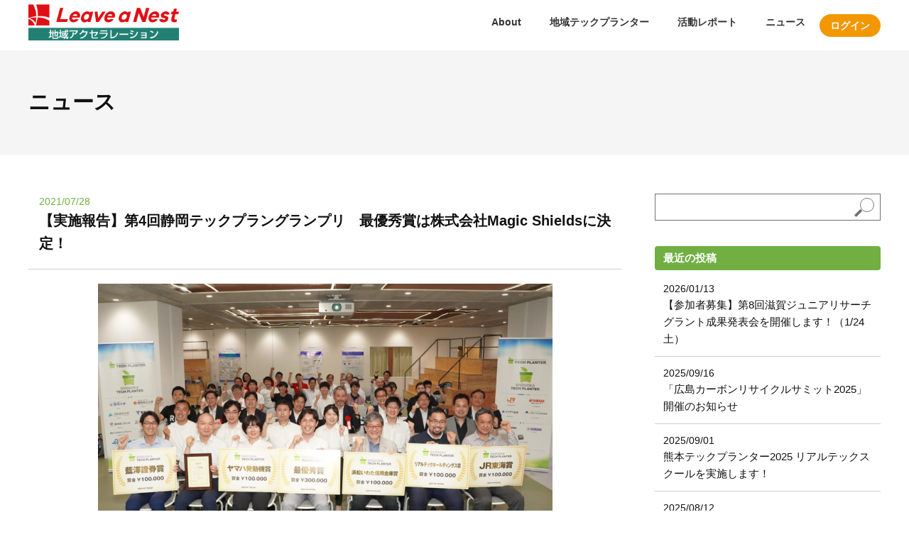

--- FILE ---
content_type: text/html; charset=UTF-8
request_url: https://ld.lne.st/2021/07/28/shizuoka-tp/
body_size: 27845
content:
<!doctype html>
<html>
<head>
<meta charset="utf-8">
<meta name="format-detection" content="telephone=no">
<meta name="viewport" content="width=device-width,initial-scale=1.0" id="viewport">
<link rel="stylesheet" media="all" type="text/css" href="https://ld.lne.st/wp-content/themes/Newsmag-child-ld/assets/css/reset.css" />
<!--<link rel="shortcut icon" href="https://ld.lne.st/wp-content/themes/Newsmag-child-ld/assets/image/favicon.ico">-->


		<!-- All in One SEO 4.8.4.1 - aioseo.com -->
		<title>【実施報告】第4回静岡テックプラングランプリ 最優秀賞は株式会社Magic Shieldsに決定！ | 株式会社リバネス 地域アクセラレーション活動</title>
	<meta name="description" content="株式会社リバネスは、2018年より静岡県にてシードアクセラレーションプログラム「静岡テックプランター」を開催し" />
	<meta name="robots" content="max-image-preview:large" />
	<meta name="author" content="Nami Akinaga"/>
	<link rel="canonical" href="https://ld.lne.st/2021/07/28/shizuoka-tp/" />
	<meta name="generator" content="All in One SEO (AIOSEO) 4.8.4.1" />

		<script type="538300c684991f90948147da-text/javascript" src="//pfcdn.maplus.net/ga/230d5bd19b43cd45ace027b6a4cb731d/pardot-trace-base.min.js"></script>
		<meta property="og:locale" content="ja_JP" />
		<meta property="og:site_name" content="株式会社リバネス 地域アクセラレーション活動 | 科学技術により、地域に新産業を創出する" />
		<meta property="og:type" content="article" />
		<meta property="og:title" content="【実施報告】第4回静岡テックプラングランプリ 最優秀賞は株式会社Magic Shieldsに決定！ | 株式会社リバネス 地域アクセラレーション活動" />
		<meta property="og:description" content="株式会社リバネスは、2018年より静岡県にてシードアクセラレーションプログラム「静岡テックプランター」を開催し" />
		<meta property="og:url" content="https://ld.lne.st/2021/07/28/shizuoka-tp/" />
		<meta property="article:published_time" content="2021-07-28T05:14:57+00:00" />
		<meta property="article:modified_time" content="2021-07-28T05:33:31+00:00" />
		<meta name="twitter:card" content="summary" />
		<meta name="twitter:title" content="【実施報告】第4回静岡テックプラングランプリ 最優秀賞は株式会社Magic Shieldsに決定！ | 株式会社リバネス 地域アクセラレーション活動" />
		<meta name="twitter:description" content="株式会社リバネスは、2018年より静岡県にてシードアクセラレーションプログラム「静岡テックプランター」を開催し" />
		<script type="application/ld+json" class="aioseo-schema">
			{"@context":"https:\/\/schema.org","@graph":[{"@type":"BlogPosting","@id":"https:\/\/ld.lne.st\/2021\/07\/28\/shizuoka-tp\/#blogposting","name":"\u3010\u5b9f\u65bd\u5831\u544a\u3011\u7b2c4\u56de\u9759\u5ca1\u30c6\u30c3\u30af\u30d7\u30e9\u30f3\u30b0\u30e9\u30f3\u30d7\u30ea \u6700\u512a\u79c0\u8cde\u306f\u682a\u5f0f\u4f1a\u793eMagic Shields\u306b\u6c7a\u5b9a\uff01 | \u682a\u5f0f\u4f1a\u793e\u30ea\u30d0\u30cd\u30b9 \u5730\u57df\u30a2\u30af\u30bb\u30e9\u30ec\u30fc\u30b7\u30e7\u30f3\u6d3b\u52d5","headline":"\u3010\u5b9f\u65bd\u5831\u544a\u3011\u7b2c4\u56de\u9759\u5ca1\u30c6\u30c3\u30af\u30d7\u30e9\u30f3\u30b0\u30e9\u30f3\u30d7\u30ea\u3000\u6700\u512a\u79c0\u8cde\u306f\u682a\u5f0f\u4f1a\u793eMagic Shields\u306b\u6c7a\u5b9a\uff01","author":{"@id":"https:\/\/ld.lne.st\/author\/nami-akinaga\/#author"},"publisher":{"@id":"https:\/\/ld.lne.st\/#organization"},"image":{"@type":"ImageObject","url":"https:\/\/ld.lne.st\/wp-content\/uploads\/sites\/68\/2021\/07\/d4175e3c3510adc5cbef5d7c7b605be3-scaled-e1627448490752.jpg","width":2156,"height":1439},"datePublished":"2021-07-28T14:14:57+09:00","dateModified":"2021-07-28T14:33:31+09:00","inLanguage":"ja","mainEntityOfPage":{"@id":"https:\/\/ld.lne.st\/2021\/07\/28\/shizuoka-tp\/#webpage"},"isPartOf":{"@id":"https:\/\/ld.lne.st\/2021\/07\/28\/shizuoka-tp\/#webpage"},"articleSection":"Top News, \u30cb\u30e5\u30fc\u30b9, \u9759\u5ca1TECH PLANTER"},{"@type":"BreadcrumbList","@id":"https:\/\/ld.lne.st\/2021\/07\/28\/shizuoka-tp\/#breadcrumblist","itemListElement":[{"@type":"ListItem","@id":"https:\/\/ld.lne.st#listItem","position":1,"name":"\u30db\u30fc\u30e0","item":"https:\/\/ld.lne.st","nextItem":{"@type":"ListItem","@id":"https:\/\/ld.lne.st\/category\/top-news\/#listItem","name":"Top News"}},{"@type":"ListItem","@id":"https:\/\/ld.lne.st\/category\/top-news\/#listItem","position":2,"name":"Top News","item":"https:\/\/ld.lne.st\/category\/top-news\/","nextItem":{"@type":"ListItem","@id":"https:\/\/ld.lne.st\/2021\/07\/28\/shizuoka-tp\/#listItem","name":"\u3010\u5b9f\u65bd\u5831\u544a\u3011\u7b2c4\u56de\u9759\u5ca1\u30c6\u30c3\u30af\u30d7\u30e9\u30f3\u30b0\u30e9\u30f3\u30d7\u30ea\u3000\u6700\u512a\u79c0\u8cde\u306f\u682a\u5f0f\u4f1a\u793eMagic Shields\u306b\u6c7a\u5b9a\uff01"},"previousItem":{"@type":"ListItem","@id":"https:\/\/ld.lne.st#listItem","name":"\u30db\u30fc\u30e0"}},{"@type":"ListItem","@id":"https:\/\/ld.lne.st\/2021\/07\/28\/shizuoka-tp\/#listItem","position":3,"name":"\u3010\u5b9f\u65bd\u5831\u544a\u3011\u7b2c4\u56de\u9759\u5ca1\u30c6\u30c3\u30af\u30d7\u30e9\u30f3\u30b0\u30e9\u30f3\u30d7\u30ea\u3000\u6700\u512a\u79c0\u8cde\u306f\u682a\u5f0f\u4f1a\u793eMagic Shields\u306b\u6c7a\u5b9a\uff01","previousItem":{"@type":"ListItem","@id":"https:\/\/ld.lne.st\/category\/top-news\/#listItem","name":"Top News"}}]},{"@type":"Organization","@id":"https:\/\/ld.lne.st\/#organization","name":"\u682a\u5f0f\u4f1a\u793e\u30ea\u30d0\u30cd\u30b9","description":"\u79d1\u5b66\u6280\u8853\u306b\u3088\u308a\u3001\u5730\u57df\u306b\u65b0\u7523\u696d\u3092\u5275\u51fa\u3059\u308b","url":"https:\/\/ld.lne.st\/"},{"@type":"Person","@id":"https:\/\/ld.lne.st\/author\/nami-akinaga\/#author","url":"https:\/\/ld.lne.st\/author\/nami-akinaga\/","name":"Nami Akinaga","image":{"@type":"ImageObject","@id":"https:\/\/ld.lne.st\/2021\/07\/28\/shizuoka-tp\/#authorImage","url":"https:\/\/secure.gravatar.com\/avatar\/115a88d5d26bb980e1485ab916f2f79c?s=96&d=mm&r=g","width":96,"height":96,"caption":"Nami Akinaga"}},{"@type":"WebPage","@id":"https:\/\/ld.lne.st\/2021\/07\/28\/shizuoka-tp\/#webpage","url":"https:\/\/ld.lne.st\/2021\/07\/28\/shizuoka-tp\/","name":"\u3010\u5b9f\u65bd\u5831\u544a\u3011\u7b2c4\u56de\u9759\u5ca1\u30c6\u30c3\u30af\u30d7\u30e9\u30f3\u30b0\u30e9\u30f3\u30d7\u30ea \u6700\u512a\u79c0\u8cde\u306f\u682a\u5f0f\u4f1a\u793eMagic Shields\u306b\u6c7a\u5b9a\uff01 | \u682a\u5f0f\u4f1a\u793e\u30ea\u30d0\u30cd\u30b9 \u5730\u57df\u30a2\u30af\u30bb\u30e9\u30ec\u30fc\u30b7\u30e7\u30f3\u6d3b\u52d5","description":"\u682a\u5f0f\u4f1a\u793e\u30ea\u30d0\u30cd\u30b9\u306f\u30012018\u5e74\u3088\u308a\u9759\u5ca1\u770c\u306b\u3066\u30b7\u30fc\u30c9\u30a2\u30af\u30bb\u30e9\u30ec\u30fc\u30b7\u30e7\u30f3\u30d7\u30ed\u30b0\u30e9\u30e0\u300c\u9759\u5ca1\u30c6\u30c3\u30af\u30d7\u30e9\u30f3\u30bf\u30fc\u300d\u3092\u958b\u50ac\u3057","inLanguage":"ja","isPartOf":{"@id":"https:\/\/ld.lne.st\/#website"},"breadcrumb":{"@id":"https:\/\/ld.lne.st\/2021\/07\/28\/shizuoka-tp\/#breadcrumblist"},"author":{"@id":"https:\/\/ld.lne.st\/author\/nami-akinaga\/#author"},"creator":{"@id":"https:\/\/ld.lne.st\/author\/nami-akinaga\/#author"},"image":{"@type":"ImageObject","url":"https:\/\/ld.lne.st\/wp-content\/uploads\/sites\/68\/2021\/07\/d4175e3c3510adc5cbef5d7c7b605be3-scaled-e1627448490752.jpg","@id":"https:\/\/ld.lne.st\/2021\/07\/28\/shizuoka-tp\/#mainImage","width":2156,"height":1439},"primaryImageOfPage":{"@id":"https:\/\/ld.lne.st\/2021\/07\/28\/shizuoka-tp\/#mainImage"},"datePublished":"2021-07-28T14:14:57+09:00","dateModified":"2021-07-28T14:33:31+09:00"},{"@type":"WebSite","@id":"https:\/\/ld.lne.st\/#website","url":"https:\/\/ld.lne.st\/","name":"\u682a\u5f0f\u4f1a\u793e\u30ea\u30d0\u30cd\u30b9 \u5730\u57df\u30a2\u30af\u30bb\u30e9\u30ec\u30fc\u30b7\u30e7\u30f3\u6d3b\u52d5","description":"\u79d1\u5b66\u6280\u8853\u306b\u3088\u308a\u3001\u5730\u57df\u306b\u65b0\u7523\u696d\u3092\u5275\u51fa\u3059\u308b","inLanguage":"ja","publisher":{"@id":"https:\/\/ld.lne.st\/#organization"}}]}
		</script>
		<!-- All in One SEO -->

<meta name="dlm-version" content="4.9.2"><meta property="og:image" content="https://ld.lne.st/wp-content/uploads/sites/68/2021/07/d4175e3c3510adc5cbef5d7c7b605be3-scaled-e1627448490752.jpg" /><link rel='dns-prefetch' href='//ld.lne.st' />
<link rel='dns-prefetch' href='//fonts.googleapis.com' />
<link rel='dns-prefetch' href='//www.googletagmanager.com' />
<link rel="alternate" type="application/rss+xml" title="株式会社リバネス 地域アクセラレーション活動 &raquo; Feed" href="https://ld.lne.st/feed/" />
<link rel="alternate" type="application/rss+xml" title="株式会社リバネス 地域アクセラレーション活動 &raquo; Comments Feed" href="https://ld.lne.st/comments/feed/" />
<link rel="alternate" type="application/rss+xml" title="株式会社リバネス 地域アクセラレーション活動 &raquo; 【実施報告】第4回静岡テックプラングランプリ　最優秀賞は株式会社Magic Shieldsに決定！ Comments Feed" href="https://ld.lne.st/2021/07/28/shizuoka-tp/feed/" />
<script type="538300c684991f90948147da-text/javascript">
window._wpemojiSettings = {"baseUrl":"https:\/\/s.w.org\/images\/core\/emoji\/14.0.0\/72x72\/","ext":".png","svgUrl":"https:\/\/s.w.org\/images\/core\/emoji\/14.0.0\/svg\/","svgExt":".svg","source":{"concatemoji":"https:\/\/ld.lne.st\/wp-includes\/js\/wp-emoji-release.min.js?ver=6.3.7"}};
/*! This file is auto-generated */
!function(i,n){var o,s,e;function c(e){try{var t={supportTests:e,timestamp:(new Date).valueOf()};sessionStorage.setItem(o,JSON.stringify(t))}catch(e){}}function p(e,t,n){e.clearRect(0,0,e.canvas.width,e.canvas.height),e.fillText(t,0,0);var t=new Uint32Array(e.getImageData(0,0,e.canvas.width,e.canvas.height).data),r=(e.clearRect(0,0,e.canvas.width,e.canvas.height),e.fillText(n,0,0),new Uint32Array(e.getImageData(0,0,e.canvas.width,e.canvas.height).data));return t.every(function(e,t){return e===r[t]})}function u(e,t,n){switch(t){case"flag":return n(e,"\ud83c\udff3\ufe0f\u200d\u26a7\ufe0f","\ud83c\udff3\ufe0f\u200b\u26a7\ufe0f")?!1:!n(e,"\ud83c\uddfa\ud83c\uddf3","\ud83c\uddfa\u200b\ud83c\uddf3")&&!n(e,"\ud83c\udff4\udb40\udc67\udb40\udc62\udb40\udc65\udb40\udc6e\udb40\udc67\udb40\udc7f","\ud83c\udff4\u200b\udb40\udc67\u200b\udb40\udc62\u200b\udb40\udc65\u200b\udb40\udc6e\u200b\udb40\udc67\u200b\udb40\udc7f");case"emoji":return!n(e,"\ud83e\udef1\ud83c\udffb\u200d\ud83e\udef2\ud83c\udfff","\ud83e\udef1\ud83c\udffb\u200b\ud83e\udef2\ud83c\udfff")}return!1}function f(e,t,n){var r="undefined"!=typeof WorkerGlobalScope&&self instanceof WorkerGlobalScope?new OffscreenCanvas(300,150):i.createElement("canvas"),a=r.getContext("2d",{willReadFrequently:!0}),o=(a.textBaseline="top",a.font="600 32px Arial",{});return e.forEach(function(e){o[e]=t(a,e,n)}),o}function t(e){var t=i.createElement("script");t.src=e,t.defer=!0,i.head.appendChild(t)}"undefined"!=typeof Promise&&(o="wpEmojiSettingsSupports",s=["flag","emoji"],n.supports={everything:!0,everythingExceptFlag:!0},e=new Promise(function(e){i.addEventListener("DOMContentLoaded",e,{once:!0})}),new Promise(function(t){var n=function(){try{var e=JSON.parse(sessionStorage.getItem(o));if("object"==typeof e&&"number"==typeof e.timestamp&&(new Date).valueOf()<e.timestamp+604800&&"object"==typeof e.supportTests)return e.supportTests}catch(e){}return null}();if(!n){if("undefined"!=typeof Worker&&"undefined"!=typeof OffscreenCanvas&&"undefined"!=typeof URL&&URL.createObjectURL&&"undefined"!=typeof Blob)try{var e="postMessage("+f.toString()+"("+[JSON.stringify(s),u.toString(),p.toString()].join(",")+"));",r=new Blob([e],{type:"text/javascript"}),a=new Worker(URL.createObjectURL(r),{name:"wpTestEmojiSupports"});return void(a.onmessage=function(e){c(n=e.data),a.terminate(),t(n)})}catch(e){}c(n=f(s,u,p))}t(n)}).then(function(e){for(var t in e)n.supports[t]=e[t],n.supports.everything=n.supports.everything&&n.supports[t],"flag"!==t&&(n.supports.everythingExceptFlag=n.supports.everythingExceptFlag&&n.supports[t]);n.supports.everythingExceptFlag=n.supports.everythingExceptFlag&&!n.supports.flag,n.DOMReady=!1,n.readyCallback=function(){n.DOMReady=!0}}).then(function(){return e}).then(function(){var e;n.supports.everything||(n.readyCallback(),(e=n.source||{}).concatemoji?t(e.concatemoji):e.wpemoji&&e.twemoji&&(t(e.twemoji),t(e.wpemoji)))}))}((window,document),window._wpemojiSettings);
</script>
<style type="text/css">
img.wp-smiley,
img.emoji {
	display: inline !important;
	border: none !important;
	box-shadow: none !important;
	height: 1em !important;
	width: 1em !important;
	margin: 0 0.07em !important;
	vertical-align: -0.1em !important;
	background: none !important;
	padding: 0 !important;
}
</style>
	<link rel='stylesheet' id='wp-block-library-css' href='https://ld.lne.st/wp-includes/css/dist/block-library/style.min.css?ver=6.3.7' type='text/css' media='all' />
<style id='classic-theme-styles-inline-css' type='text/css'>
/*! This file is auto-generated */
.wp-block-button__link{color:#fff;background-color:#32373c;border-radius:9999px;box-shadow:none;text-decoration:none;padding:calc(.667em + 2px) calc(1.333em + 2px);font-size:1.125em}.wp-block-file__button{background:#32373c;color:#fff;text-decoration:none}
</style>
<style id='global-styles-inline-css' type='text/css'>
body{--wp--preset--color--black: #000000;--wp--preset--color--cyan-bluish-gray: #abb8c3;--wp--preset--color--white: #ffffff;--wp--preset--color--pale-pink: #f78da7;--wp--preset--color--vivid-red: #cf2e2e;--wp--preset--color--luminous-vivid-orange: #ff6900;--wp--preset--color--luminous-vivid-amber: #fcb900;--wp--preset--color--light-green-cyan: #7bdcb5;--wp--preset--color--vivid-green-cyan: #00d084;--wp--preset--color--pale-cyan-blue: #8ed1fc;--wp--preset--color--vivid-cyan-blue: #0693e3;--wp--preset--color--vivid-purple: #9b51e0;--wp--preset--gradient--vivid-cyan-blue-to-vivid-purple: linear-gradient(135deg,rgba(6,147,227,1) 0%,rgb(155,81,224) 100%);--wp--preset--gradient--light-green-cyan-to-vivid-green-cyan: linear-gradient(135deg,rgb(122,220,180) 0%,rgb(0,208,130) 100%);--wp--preset--gradient--luminous-vivid-amber-to-luminous-vivid-orange: linear-gradient(135deg,rgba(252,185,0,1) 0%,rgba(255,105,0,1) 100%);--wp--preset--gradient--luminous-vivid-orange-to-vivid-red: linear-gradient(135deg,rgba(255,105,0,1) 0%,rgb(207,46,46) 100%);--wp--preset--gradient--very-light-gray-to-cyan-bluish-gray: linear-gradient(135deg,rgb(238,238,238) 0%,rgb(169,184,195) 100%);--wp--preset--gradient--cool-to-warm-spectrum: linear-gradient(135deg,rgb(74,234,220) 0%,rgb(151,120,209) 20%,rgb(207,42,186) 40%,rgb(238,44,130) 60%,rgb(251,105,98) 80%,rgb(254,248,76) 100%);--wp--preset--gradient--blush-light-purple: linear-gradient(135deg,rgb(255,206,236) 0%,rgb(152,150,240) 100%);--wp--preset--gradient--blush-bordeaux: linear-gradient(135deg,rgb(254,205,165) 0%,rgb(254,45,45) 50%,rgb(107,0,62) 100%);--wp--preset--gradient--luminous-dusk: linear-gradient(135deg,rgb(255,203,112) 0%,rgb(199,81,192) 50%,rgb(65,88,208) 100%);--wp--preset--gradient--pale-ocean: linear-gradient(135deg,rgb(255,245,203) 0%,rgb(182,227,212) 50%,rgb(51,167,181) 100%);--wp--preset--gradient--electric-grass: linear-gradient(135deg,rgb(202,248,128) 0%,rgb(113,206,126) 100%);--wp--preset--gradient--midnight: linear-gradient(135deg,rgb(2,3,129) 0%,rgb(40,116,252) 100%);--wp--preset--font-size--small: 13px;--wp--preset--font-size--medium: 20px;--wp--preset--font-size--large: 36px;--wp--preset--font-size--x-large: 42px;--wp--preset--spacing--20: 0.44rem;--wp--preset--spacing--30: 0.67rem;--wp--preset--spacing--40: 1rem;--wp--preset--spacing--50: 1.5rem;--wp--preset--spacing--60: 2.25rem;--wp--preset--spacing--70: 3.38rem;--wp--preset--spacing--80: 5.06rem;--wp--preset--shadow--natural: 6px 6px 9px rgba(0, 0, 0, 0.2);--wp--preset--shadow--deep: 12px 12px 50px rgba(0, 0, 0, 0.4);--wp--preset--shadow--sharp: 6px 6px 0px rgba(0, 0, 0, 0.2);--wp--preset--shadow--outlined: 6px 6px 0px -3px rgba(255, 255, 255, 1), 6px 6px rgba(0, 0, 0, 1);--wp--preset--shadow--crisp: 6px 6px 0px rgba(0, 0, 0, 1);}:where(.is-layout-flex){gap: 0.5em;}:where(.is-layout-grid){gap: 0.5em;}body .is-layout-flow > .alignleft{float: left;margin-inline-start: 0;margin-inline-end: 2em;}body .is-layout-flow > .alignright{float: right;margin-inline-start: 2em;margin-inline-end: 0;}body .is-layout-flow > .aligncenter{margin-left: auto !important;margin-right: auto !important;}body .is-layout-constrained > .alignleft{float: left;margin-inline-start: 0;margin-inline-end: 2em;}body .is-layout-constrained > .alignright{float: right;margin-inline-start: 2em;margin-inline-end: 0;}body .is-layout-constrained > .aligncenter{margin-left: auto !important;margin-right: auto !important;}body .is-layout-constrained > :where(:not(.alignleft):not(.alignright):not(.alignfull)){max-width: var(--wp--style--global--content-size);margin-left: auto !important;margin-right: auto !important;}body .is-layout-constrained > .alignwide{max-width: var(--wp--style--global--wide-size);}body .is-layout-flex{display: flex;}body .is-layout-flex{flex-wrap: wrap;align-items: center;}body .is-layout-flex > *{margin: 0;}body .is-layout-grid{display: grid;}body .is-layout-grid > *{margin: 0;}:where(.wp-block-columns.is-layout-flex){gap: 2em;}:where(.wp-block-columns.is-layout-grid){gap: 2em;}:where(.wp-block-post-template.is-layout-flex){gap: 1.25em;}:where(.wp-block-post-template.is-layout-grid){gap: 1.25em;}.has-black-color{color: var(--wp--preset--color--black) !important;}.has-cyan-bluish-gray-color{color: var(--wp--preset--color--cyan-bluish-gray) !important;}.has-white-color{color: var(--wp--preset--color--white) !important;}.has-pale-pink-color{color: var(--wp--preset--color--pale-pink) !important;}.has-vivid-red-color{color: var(--wp--preset--color--vivid-red) !important;}.has-luminous-vivid-orange-color{color: var(--wp--preset--color--luminous-vivid-orange) !important;}.has-luminous-vivid-amber-color{color: var(--wp--preset--color--luminous-vivid-amber) !important;}.has-light-green-cyan-color{color: var(--wp--preset--color--light-green-cyan) !important;}.has-vivid-green-cyan-color{color: var(--wp--preset--color--vivid-green-cyan) !important;}.has-pale-cyan-blue-color{color: var(--wp--preset--color--pale-cyan-blue) !important;}.has-vivid-cyan-blue-color{color: var(--wp--preset--color--vivid-cyan-blue) !important;}.has-vivid-purple-color{color: var(--wp--preset--color--vivid-purple) !important;}.has-black-background-color{background-color: var(--wp--preset--color--black) !important;}.has-cyan-bluish-gray-background-color{background-color: var(--wp--preset--color--cyan-bluish-gray) !important;}.has-white-background-color{background-color: var(--wp--preset--color--white) !important;}.has-pale-pink-background-color{background-color: var(--wp--preset--color--pale-pink) !important;}.has-vivid-red-background-color{background-color: var(--wp--preset--color--vivid-red) !important;}.has-luminous-vivid-orange-background-color{background-color: var(--wp--preset--color--luminous-vivid-orange) !important;}.has-luminous-vivid-amber-background-color{background-color: var(--wp--preset--color--luminous-vivid-amber) !important;}.has-light-green-cyan-background-color{background-color: var(--wp--preset--color--light-green-cyan) !important;}.has-vivid-green-cyan-background-color{background-color: var(--wp--preset--color--vivid-green-cyan) !important;}.has-pale-cyan-blue-background-color{background-color: var(--wp--preset--color--pale-cyan-blue) !important;}.has-vivid-cyan-blue-background-color{background-color: var(--wp--preset--color--vivid-cyan-blue) !important;}.has-vivid-purple-background-color{background-color: var(--wp--preset--color--vivid-purple) !important;}.has-black-border-color{border-color: var(--wp--preset--color--black) !important;}.has-cyan-bluish-gray-border-color{border-color: var(--wp--preset--color--cyan-bluish-gray) !important;}.has-white-border-color{border-color: var(--wp--preset--color--white) !important;}.has-pale-pink-border-color{border-color: var(--wp--preset--color--pale-pink) !important;}.has-vivid-red-border-color{border-color: var(--wp--preset--color--vivid-red) !important;}.has-luminous-vivid-orange-border-color{border-color: var(--wp--preset--color--luminous-vivid-orange) !important;}.has-luminous-vivid-amber-border-color{border-color: var(--wp--preset--color--luminous-vivid-amber) !important;}.has-light-green-cyan-border-color{border-color: var(--wp--preset--color--light-green-cyan) !important;}.has-vivid-green-cyan-border-color{border-color: var(--wp--preset--color--vivid-green-cyan) !important;}.has-pale-cyan-blue-border-color{border-color: var(--wp--preset--color--pale-cyan-blue) !important;}.has-vivid-cyan-blue-border-color{border-color: var(--wp--preset--color--vivid-cyan-blue) !important;}.has-vivid-purple-border-color{border-color: var(--wp--preset--color--vivid-purple) !important;}.has-vivid-cyan-blue-to-vivid-purple-gradient-background{background: var(--wp--preset--gradient--vivid-cyan-blue-to-vivid-purple) !important;}.has-light-green-cyan-to-vivid-green-cyan-gradient-background{background: var(--wp--preset--gradient--light-green-cyan-to-vivid-green-cyan) !important;}.has-luminous-vivid-amber-to-luminous-vivid-orange-gradient-background{background: var(--wp--preset--gradient--luminous-vivid-amber-to-luminous-vivid-orange) !important;}.has-luminous-vivid-orange-to-vivid-red-gradient-background{background: var(--wp--preset--gradient--luminous-vivid-orange-to-vivid-red) !important;}.has-very-light-gray-to-cyan-bluish-gray-gradient-background{background: var(--wp--preset--gradient--very-light-gray-to-cyan-bluish-gray) !important;}.has-cool-to-warm-spectrum-gradient-background{background: var(--wp--preset--gradient--cool-to-warm-spectrum) !important;}.has-blush-light-purple-gradient-background{background: var(--wp--preset--gradient--blush-light-purple) !important;}.has-blush-bordeaux-gradient-background{background: var(--wp--preset--gradient--blush-bordeaux) !important;}.has-luminous-dusk-gradient-background{background: var(--wp--preset--gradient--luminous-dusk) !important;}.has-pale-ocean-gradient-background{background: var(--wp--preset--gradient--pale-ocean) !important;}.has-electric-grass-gradient-background{background: var(--wp--preset--gradient--electric-grass) !important;}.has-midnight-gradient-background{background: var(--wp--preset--gradient--midnight) !important;}.has-small-font-size{font-size: var(--wp--preset--font-size--small) !important;}.has-medium-font-size{font-size: var(--wp--preset--font-size--medium) !important;}.has-large-font-size{font-size: var(--wp--preset--font-size--large) !important;}.has-x-large-font-size{font-size: var(--wp--preset--font-size--x-large) !important;}
.wp-block-navigation a:where(:not(.wp-element-button)){color: inherit;}
:where(.wp-block-post-template.is-layout-flex){gap: 1.25em;}:where(.wp-block-post-template.is-layout-grid){gap: 1.25em;}
:where(.wp-block-columns.is-layout-flex){gap: 2em;}:where(.wp-block-columns.is-layout-grid){gap: 2em;}
.wp-block-pullquote{font-size: 1.5em;line-height: 1.6;}
</style>
<link rel='stylesheet' id='google-fonts-style-css' href='https://fonts.googleapis.com/css?family=Open+Sans%3A300%2C400%2C600%2C700%7CRoboto+Condensed%3A300%2C300italic%2C400%2C400italic%2C700%2C700italic&#038;ver=4.6' type='text/css' media='all' />
<link rel='stylesheet' id='js_composer_front-css' href='https://ld.lne.st/wp-content/plugins/js_composer/assets/css/js_composer.min.css?ver=5.5.5' type='text/css' media='all' />
<link rel='stylesheet' id='td-theme-css' href='https://ld.lne.st/wp-content/themes/Newsmag-child-ld/style.css?ver=4.6' type='text/css' media='all' />
<link rel='stylesheet' id='flexslider-css' href='https://ld.lne.st/wp-content/plugins/js_composer/assets/lib/bower/flexslider/flexslider.min.css?ver=5.5.5' type='text/css' media='all' />
<link rel='stylesheet' id='prettyphoto-css' href='https://ld.lne.st/wp-content/plugins/js_composer/assets/lib/prettyphoto/css/prettyPhoto.min.css?ver=5.5.5' type='text/css' media='all' />
<script type="538300c684991f90948147da-text/javascript" src='https://ld.lne.st/wp-content/plugins/enable-jquery-migrate-helper/js/jquery/jquery-1.12.4-wp.js?ver=1.12.4-wp' id='jquery-core-js'></script>
<script type="538300c684991f90948147da-text/javascript" src='https://ld.lne.st/wp-content/plugins/enable-jquery-migrate-helper/js/jquery-migrate/jquery-migrate-1.4.1-wp.js?ver=1.4.1-wp' id='jquery-migrate-js'></script>
<link rel="https://api.w.org/" href="https://ld.lne.st/wp-json/" /><link rel="alternate" type="application/json" href="https://ld.lne.st/wp-json/wp/v2/posts/23421" /><link rel="EditURI" type="application/rsd+xml" title="RSD" href="https://ld.lne.st/xmlrpc.php?rsd" />
<meta name="generator" content="WordPress 6.3.7" />
<link rel='shortlink' href='https://ld.lne.st/?p=23421' />
<link rel="alternate" type="application/json+oembed" href="https://ld.lne.st/wp-json/oembed/1.0/embed?url=https%3A%2F%2Fld.lne.st%2F2021%2F07%2F28%2Fshizuoka-tp%2F" />
<link rel="alternate" type="text/xml+oembed" href="https://ld.lne.st/wp-json/oembed/1.0/embed?url=https%3A%2F%2Fld.lne.st%2F2021%2F07%2F28%2Fshizuoka-tp%2F&#038;format=xml" />
                <script type="538300c684991f90948147da-text/javascript">
                    var ajaxUrl = 'https://ld.lne.st/wp-admin/admin-ajax.php';
                </script>
        <meta name="generator" content="Site Kit by Google 1.111.1" /><!--[if lt IE 9]><script src="https://cdnjs.cloudflare.com/ajax/libs/html5shiv/3.7.3/html5shiv.js"></script><![endif]-->
    <meta name="generator" content="Powered by WPBakery Page Builder - drag and drop page builder for WordPress."/>
<!--[if lte IE 9]><link rel="stylesheet" type="text/css" href="https://ld.lne.st/wp-content/plugins/js_composer/assets/css/vc_lte_ie9.min.css" media="screen"><![endif]-->
<!-- Google Tag Manager snippet added by Site Kit -->
<script type="538300c684991f90948147da-text/javascript">
			( function( w, d, s, l, i ) {
				w[l] = w[l] || [];
				w[l].push( {'gtm.start': new Date().getTime(), event: 'gtm.js'} );
				var f = d.getElementsByTagName( s )[0],
					j = d.createElement( s ), dl = l != 'dataLayer' ? '&l=' + l : '';
				j.async = true;
				j.src = 'https://www.googletagmanager.com/gtm.js?id=' + i + dl;
				f.parentNode.insertBefore( j, f );
			} )( window, document, 'script', 'dataLayer', 'GTM-MJJGRGS' );
			
</script>

<!-- End Google Tag Manager snippet added by Site Kit -->

<!-- JS generated by theme -->

<script type="538300c684991f90948147da-text/javascript">
    
    

	    var tdBlocksArray = []; //here we store all the items for the current page

	    //td_block class - each ajax block uses a object of this class for requests
	    function tdBlock() {
		    this.id = '';
		    this.block_type = 1; //block type id (1-234 etc)
		    this.atts = '';
		    this.td_column_number = '';
		    this.td_current_page = 1; //
		    this.post_count = 0; //from wp
		    this.found_posts = 0; //from wp
		    this.max_num_pages = 0; //from wp
		    this.td_filter_value = ''; //current live filter value
		    this.is_ajax_running = false;
		    this.td_user_action = ''; // load more or infinite loader (used by the animation)
		    this.header_color = '';
		    this.ajax_pagination_infinite_stop = ''; //show load more at page x
	    }


        // td_js_generator - mini detector
        (function(){
            var htmlTag = document.getElementsByTagName("html")[0];

	        if ( navigator.userAgent.indexOf("MSIE 10.0") > -1 ) {
                htmlTag.className += ' ie10';
            }

            if ( !!navigator.userAgent.match(/Trident.*rv\:11\./) ) {
                htmlTag.className += ' ie11';
            }

	        if ( navigator.userAgent.indexOf("Edge") > -1 ) {
                htmlTag.className += ' ieEdge';
            }

            if ( /(iPad|iPhone|iPod)/g.test(navigator.userAgent) ) {
                htmlTag.className += ' td-md-is-ios';
            }

            var user_agent = navigator.userAgent.toLowerCase();
            if ( user_agent.indexOf("android") > -1 ) {
                htmlTag.className += ' td-md-is-android';
            }

            if ( -1 !== navigator.userAgent.indexOf('Mac OS X')  ) {
                htmlTag.className += ' td-md-is-os-x';
            }

            if ( /chrom(e|ium)/.test(navigator.userAgent.toLowerCase()) ) {
               htmlTag.className += ' td-md-is-chrome';
            }

            if ( -1 !== navigator.userAgent.indexOf('Firefox') ) {
                htmlTag.className += ' td-md-is-firefox';
            }

            if ( -1 !== navigator.userAgent.indexOf('Safari') && -1 === navigator.userAgent.indexOf('Chrome') ) {
                htmlTag.className += ' td-md-is-safari';
            }

            if( -1 !== navigator.userAgent.indexOf('IEMobile') ){
                htmlTag.className += ' td-md-is-iemobile';
            }

        })();




        var tdLocalCache = {};

        ( function () {
            "use strict";

            tdLocalCache = {
                data: {},
                remove: function (resource_id) {
                    delete tdLocalCache.data[resource_id];
                },
                exist: function (resource_id) {
                    return tdLocalCache.data.hasOwnProperty(resource_id) && tdLocalCache.data[resource_id] !== null;
                },
                get: function (resource_id) {
                    return tdLocalCache.data[resource_id];
                },
                set: function (resource_id, cachedData) {
                    tdLocalCache.remove(resource_id);
                    tdLocalCache.data[resource_id] = cachedData;
                }
            };
        })();

    
    
var td_viewport_interval_list=[{"limitBottom":767,"sidebarWidth":251},{"limitBottom":1023,"sidebarWidth":339}];
var td_animation_stack_effect="type0";
var tds_animation_stack=true;
var td_animation_stack_specific_selectors=".entry-thumb, img";
var td_animation_stack_general_selectors=".td-animation-stack img, .td-animation-stack .entry-thumb, .post img";
var td_ajax_url="https:\/\/ld.lne.st\/wp-admin\/admin-ajax.php?td_theme_name=Newsmag&v=4.6";
var td_get_template_directory_uri="https:\/\/ld.lne.st\/wp-content\/themes\/Newsmag";
var tds_snap_menu="";
var tds_logo_on_sticky="";
var tds_header_style="";
var td_please_wait="Please wait...";
var td_email_user_pass_incorrect="User or password incorrect!";
var td_email_user_incorrect="Email or username incorrect!";
var td_email_incorrect="Email incorrect!";
var tds_more_articles_on_post_enable="";
var tds_more_articles_on_post_time_to_wait="";
var tds_more_articles_on_post_pages_distance_from_top=0;
var tds_theme_color_site_wide="#4db2ec";
var tds_smart_sidebar="";
var tdThemeName="Newsmag";
var td_magnific_popup_translation_tPrev="Previous (Left arrow key)";
var td_magnific_popup_translation_tNext="Next (Right arrow key)";
var td_magnific_popup_translation_tCounter="%curr% of %total%";
var td_magnific_popup_translation_ajax_tError="The content from %url% could not be loaded.";
var td_magnific_popup_translation_image_tError="The image #%curr% could not be loaded.";
var tdDateNamesI18n={"month_names":["January","February","March","April","May","June","July","August","September","October","November","December"],"month_names_short":["Jan","Feb","Mar","Apr","May","Jun","Jul","Aug","Sep","Oct","Nov","Dec"],"day_names":["Sunday","Monday","Tuesday","Wednesday","Thursday","Friday","Saturday"],"day_names_short":["Sun","Mon","Tue","Wed","Thu","Fri","Sat"]};
var td_ad_background_click_link="";
var td_ad_background_click_target="";
</script>

<style type="text/css" data-type="vc_shortcodes-custom-css">.vc_custom_1627441029463{background-color: #40c0ce !important;}.vc_custom_1627441035612{background-color: #40c0ce !important;}.vc_custom_1627441041983{background-color: #40c0ce !important;}.vc_custom_1627441047329{background-color: #40c0ce !important;}.vc_custom_1627441052546{background-color: #40c0ce !important;}.vc_custom_1627441057661{background-color: #40c0ce !important;}</style><noscript><style type="text/css"> .wpb_animate_when_almost_visible { opacity: 1; }</style></noscript><style id="wpforms-css-vars-root">
				:root {
					--wpforms-field-border-radius: 3px;
--wpforms-field-background-color: #ffffff;
--wpforms-field-border-color: rgba( 0, 0, 0, 0.25 );
--wpforms-field-text-color: rgba( 0, 0, 0, 0.7 );
--wpforms-label-color: rgba( 0, 0, 0, 0.85 );
--wpforms-label-sublabel-color: rgba( 0, 0, 0, 0.55 );
--wpforms-label-error-color: #d63637;
--wpforms-button-border-radius: 3px;
--wpforms-button-background-color: #066aab;
--wpforms-button-text-color: #ffffff;
--wpforms-field-size-input-height: 43px;
--wpforms-field-size-input-spacing: 15px;
--wpforms-field-size-font-size: 16px;
--wpforms-field-size-line-height: 19px;
--wpforms-field-size-padding-h: 14px;
--wpforms-field-size-checkbox-size: 16px;
--wpforms-field-size-sublabel-spacing: 5px;
--wpforms-field-size-icon-size: 1;
--wpforms-label-size-font-size: 16px;
--wpforms-label-size-line-height: 19px;
--wpforms-label-size-sublabel-font-size: 14px;
--wpforms-label-size-sublabel-line-height: 17px;
--wpforms-button-size-font-size: 17px;
--wpforms-button-size-height: 41px;
--wpforms-button-size-padding-h: 15px;
--wpforms-button-size-margin-top: 10px;

				}
			</style><link rel="stylesheet" media="all" type="text/css" href="https://ld.lne.st/wp-content/themes/Newsmag-child-ld/assets/css/style.css?ver=1.21" />
	
</head>
<body> 
<div class="l-container">
<header class="l-header">
	<div class="l-container__inner l-header__inner">
		<a class="l-header__logo" href="https://ld.lne.st"><img src="https://ld.lne.st/wp-content/themes/Newsmag-child-ld/assets/image/common/logo.png?d" width="212"></a>
		<div class="btn-global"><div><span></span><span></span><span></span></div></div>
		<div class="nav-global">
			<nav class="l-gnav">
				<div class="menu-main-menu-container"><ul id="menu-main-menu" class="menu"><li id="menu-item-22224" class="menu-item menu-item-type-post_type menu-item-object-page menu-item-first menu-item-22224"><a href="https://ld.lne.st/about/">About</a></li>
<li id="menu-item-22223" class="menu-item menu-item-type-post_type menu-item-object-page menu-item-has-children menu-item-22223"><a href="https://ld.lne.st/tp/">地域テックプランター</a>
<ul class="sub-menu">
	<li id="menu-item-26014" class="sp menu-item menu-item-type-post_type menu-item-object-page menu-item-26014"><a href="https://ld.lne.st/tp/">地域テックプランター TOP</a></li>
	<li id="menu-item-26015" class="menu-item menu-item-type-post_type menu-item-object-page menu-item-26015"><a href="https://ld.lne.st/tp/past/">過去の地域テックプランター</a></li>
</ul>
</li>
<li id="menu-item-23927" class="menu-item menu-item-type-post_type menu-item-object-page menu-item-23927"><a href="https://ld.lne.st/tech-mag/">活動レポート</a></li>
<li id="menu-item-22523" class="menu-item menu-item-type-post_type menu-item-object-page current_page_parent menu-item-22523"><a href="https://ld.lne.st/news/">ニュース</a></li>
</ul></div>			</nav>
			<div class="l-header__btns">
				<a class="l-header__btn login u-hover-op" href="https://id.lne.st/login?s=ld">ログイン</a>
			</div>			
			<div class="btn-close">× CLOSE</div>
			<div class="bg-global"></div>
		</div>
	</div>
</header><style>
@media (min-width: 768px) {
	.td-pb-span6{
		display: block;
		min-height: 1px;
		float: left;
		margin-left: 0;
		width: 50%;
	}	
}
</style>
<main class="l-contents p-article">
	<section class="c-tit__page">
		<strong class="l-container__inner">ニュース</strong>
	</section>
	<div class="l-contents__sec">
		<div class="l-container__inner l-contents__inner flex">
						<div class="l-contents__left">
				<article>
					<div class="p-article__tit">
						<span class="p-article__date">2021/07/28</span>
						<h1>【実施報告】第4回静岡テックプラングランプリ　最優秀賞は株式会社Magic Shieldsに決定！</h1>
					</div>
																	<div style="text-align: center"><img src="https://ld.lne.st/wp-content/uploads/sites/68/2021/07/d4175e3c3510adc5cbef5d7c7b605be3-scaled-e1627448490752-1024x683.jpg" width="640" ></div>
										<div class="p-article__inner"><div class="vc_row wpb_row td-pb-row"><div class="wpb_column vc_column_container td-pb-span12"><div class="vc_column-inner "><div class="wpb_wrapper">
	<div class="wpb_text_column wpb_content_element " >
		<div class="wpb_wrapper">
			<p>株式会社リバネスは、2018年より静岡県にてシードアクセラレーションプログラム「静岡テックプランター」を開催しています。「静岡テックプランター」は、静岡から世界を変えようとする大学の研究者やベンチャー企業を発掘・育成する創業応援プログラムです。このエコシステムに多様なパートナーの参画を促すことで、静岡県から新産業の種を生み出すことを目指しています。</p>
<p>&nbsp;</p>
<p>4年目となる2021年度は、7月24日（土）に浜松市にて最終選考会「静岡テックプラングランプリ」を開催いたしました。18チームのエントリーから書類選考を経て選ばれた9チームが口頭発表を行い、会場投票および審査員による審査の結果、5つの企業賞と最優秀賞が授与されました。<br />
（ファイナリスト・審査員の一覧は<a href="https://ld.lne.st/shizuoka/tp_shizuoka2021/" target="_blank" rel="noopener">こちら</a>をご参照ください）</p>
<p>&nbsp;</p>
<p>&nbsp;</p>
<p class="p1">最優秀賞には、<a href="https://www.magicshields.co.jp/" target="_blank" rel="noopener"><strong>株式会社Magic Shields</strong></a><b>（発表テーマ：転んだときだけ柔らかい床「ころやわ」　代表者：代表取締役 下村 明司）</b>が選ばれました。同社は、衝突技術や医学をコアに、衝突に応じ歪みが変動するメカニカルメタマテリアルを開発し、高齢者の転倒骨折を防ぐため、転んだときだけ柔らかい床の開発と普及を行っています。既に医療介護をはじめ転倒リスクの高い現場への導入を進めており、ものづくりを通し事故や暴力の無い世界を目指しています。新規性や実現可能性の高さに加え、個が持つ強い熱に多くの仲間が引き込まれ今後もチームの成長が大きく期待できることなどが評価され、最優秀賞の選出となりました。</p>
<p>&nbsp;</p>
<p>当日、会の冒頭には基調講演として、Marine Innovation株式会社 代表取締役 渡邉 啓介氏をお招きしました。同社は、海洋課題解決を目指し、海洋観測技術を開発する東海大学発のベンチャー企業です。2019年度第2回静岡テックプラングランプリのファイナリストに選出され、その後法人設立に至りました。その経緯と共に、発表者へエールを送っていただきました。また、会の後半では、ライトニングトークチームによるショートピッチに加え、藍澤證券と静岡大学と連携した起業家人材育成プログラム「アイザワゼミ」に所属する大学生によるポスター発表も行い、分野や世代を超えて議論が盛り上がりました。</p>
<p>&nbsp;</p>
<p class="p1">テックプラングランプリ以降は、各パートナー企業との事業連携の創出や、資金調達支援、研究者の異分野交流会など、各チームの創業フェーズに合わせた支援を継続いたします。今後も、リバネスはパートナー企業、大学研究機関、自治体の皆様とともに、静岡県の新産業の創出に貢献して参ります。</p>

		</div>
	</div>
<div class="wpb_gallery wpb_content_element vc_clearfix" ><div class="wpb_wrapper"><div class="wpb_gallery_slides wpb_flexslider flexslider_fade flexslider" data-interval="3" data-flex_fx="fade"><ul class="slides"><li><a class="prettyphoto" href="https://ld.lne.st/wp-content/uploads/sites/68/2021/07/1d70508f814bd7586a11ec3c37b63119-1024x683.jpg" data-rel="prettyPhoto[rel-23421-2026070865]"><img width="2560" height="1707" src="https://ld.lne.st/wp-content/uploads/sites/68/2021/07/1d70508f814bd7586a11ec3c37b63119-scaled.jpg" class="attachment-full" alt="" decoding="async" fetchpriority="high" srcset="https://ld.lne.st/wp-content/uploads/sites/68/2021/07/1d70508f814bd7586a11ec3c37b63119-scaled.jpg 2560w, https://ld.lne.st/wp-content/uploads/sites/68/2021/07/1d70508f814bd7586a11ec3c37b63119-300x200.jpg 300w, https://ld.lne.st/wp-content/uploads/sites/68/2021/07/1d70508f814bd7586a11ec3c37b63119-1024x683.jpg 1024w, https://ld.lne.st/wp-content/uploads/sites/68/2021/07/1d70508f814bd7586a11ec3c37b63119-768x512.jpg 768w, https://ld.lne.st/wp-content/uploads/sites/68/2021/07/1d70508f814bd7586a11ec3c37b63119-1536x1024.jpg 1536w, https://ld.lne.st/wp-content/uploads/sites/68/2021/07/1d70508f814bd7586a11ec3c37b63119-2048x1365.jpg 2048w" sizes="(max-width: 2560px) 100vw, 2560px" /></a></li><li><a class="prettyphoto" href="https://ld.lne.st/wp-content/uploads/sites/68/2021/07/a1692b65a0270d77e420f6461753fa79-1024x683.jpg" data-rel="prettyPhoto[rel-23421-2026070865]"><img width="2560" height="1707" src="https://ld.lne.st/wp-content/uploads/sites/68/2021/07/a1692b65a0270d77e420f6461753fa79-scaled.jpg" class="attachment-full" alt="" decoding="async" srcset="https://ld.lne.st/wp-content/uploads/sites/68/2021/07/a1692b65a0270d77e420f6461753fa79-scaled.jpg 2560w, https://ld.lne.st/wp-content/uploads/sites/68/2021/07/a1692b65a0270d77e420f6461753fa79-300x200.jpg 300w, https://ld.lne.st/wp-content/uploads/sites/68/2021/07/a1692b65a0270d77e420f6461753fa79-1024x683.jpg 1024w, https://ld.lne.st/wp-content/uploads/sites/68/2021/07/a1692b65a0270d77e420f6461753fa79-768x512.jpg 768w, https://ld.lne.st/wp-content/uploads/sites/68/2021/07/a1692b65a0270d77e420f6461753fa79-1536x1024.jpg 1536w, https://ld.lne.st/wp-content/uploads/sites/68/2021/07/a1692b65a0270d77e420f6461753fa79-2048x1365.jpg 2048w" sizes="(max-width: 2560px) 100vw, 2560px" /></a></li><li><a class="prettyphoto" href="https://ld.lne.st/wp-content/uploads/sites/68/2021/07/1caa5a2d1b0dedaaf2fc8857f86e50c8-1024x683.jpg" data-rel="prettyPhoto[rel-23421-2026070865]"><img width="2560" height="1707" src="https://ld.lne.st/wp-content/uploads/sites/68/2021/07/1caa5a2d1b0dedaaf2fc8857f86e50c8-scaled.jpg" class="attachment-full" alt="" decoding="async" srcset="https://ld.lne.st/wp-content/uploads/sites/68/2021/07/1caa5a2d1b0dedaaf2fc8857f86e50c8-scaled.jpg 2560w, https://ld.lne.st/wp-content/uploads/sites/68/2021/07/1caa5a2d1b0dedaaf2fc8857f86e50c8-300x200.jpg 300w, https://ld.lne.st/wp-content/uploads/sites/68/2021/07/1caa5a2d1b0dedaaf2fc8857f86e50c8-1024x683.jpg 1024w, https://ld.lne.st/wp-content/uploads/sites/68/2021/07/1caa5a2d1b0dedaaf2fc8857f86e50c8-768x512.jpg 768w, https://ld.lne.st/wp-content/uploads/sites/68/2021/07/1caa5a2d1b0dedaaf2fc8857f86e50c8-1536x1024.jpg 1536w, https://ld.lne.st/wp-content/uploads/sites/68/2021/07/1caa5a2d1b0dedaaf2fc8857f86e50c8-2048x1365.jpg 2048w" sizes="(max-width: 2560px) 100vw, 2560px" /></a></li><li><a class="prettyphoto" href="https://ld.lne.st/wp-content/uploads/sites/68/2021/07/d55fed6e5fba7796ce5ea1a4d0dec98b-1024x683.jpg" data-rel="prettyPhoto[rel-23421-2026070865]"><img width="2560" height="1707" src="https://ld.lne.st/wp-content/uploads/sites/68/2021/07/d55fed6e5fba7796ce5ea1a4d0dec98b-scaled.jpg" class="attachment-full" alt="" decoding="async" loading="lazy" srcset="https://ld.lne.st/wp-content/uploads/sites/68/2021/07/d55fed6e5fba7796ce5ea1a4d0dec98b-scaled.jpg 2560w, https://ld.lne.st/wp-content/uploads/sites/68/2021/07/d55fed6e5fba7796ce5ea1a4d0dec98b-300x200.jpg 300w, https://ld.lne.st/wp-content/uploads/sites/68/2021/07/d55fed6e5fba7796ce5ea1a4d0dec98b-1024x683.jpg 1024w, https://ld.lne.st/wp-content/uploads/sites/68/2021/07/d55fed6e5fba7796ce5ea1a4d0dec98b-768x512.jpg 768w, https://ld.lne.st/wp-content/uploads/sites/68/2021/07/d55fed6e5fba7796ce5ea1a4d0dec98b-1536x1024.jpg 1536w, https://ld.lne.st/wp-content/uploads/sites/68/2021/07/d55fed6e5fba7796ce5ea1a4d0dec98b-2048x1365.jpg 2048w" sizes="(max-width: 2560px) 100vw, 2560px" /></a></li><li><a class="prettyphoto" href="https://ld.lne.st/wp-content/uploads/sites/68/2021/07/a69eead3a6cbb7bedceb2914149c44e5-1024x683.jpg" data-rel="prettyPhoto[rel-23421-2026070865]"><img width="2560" height="1707" src="https://ld.lne.st/wp-content/uploads/sites/68/2021/07/a69eead3a6cbb7bedceb2914149c44e5-scaled.jpg" class="attachment-full" alt="" decoding="async" loading="lazy" srcset="https://ld.lne.st/wp-content/uploads/sites/68/2021/07/a69eead3a6cbb7bedceb2914149c44e5-scaled.jpg 2560w, https://ld.lne.st/wp-content/uploads/sites/68/2021/07/a69eead3a6cbb7bedceb2914149c44e5-300x200.jpg 300w, https://ld.lne.st/wp-content/uploads/sites/68/2021/07/a69eead3a6cbb7bedceb2914149c44e5-1024x683.jpg 1024w, https://ld.lne.st/wp-content/uploads/sites/68/2021/07/a69eead3a6cbb7bedceb2914149c44e5-768x512.jpg 768w, https://ld.lne.st/wp-content/uploads/sites/68/2021/07/a69eead3a6cbb7bedceb2914149c44e5-1536x1024.jpg 1536w, https://ld.lne.st/wp-content/uploads/sites/68/2021/07/a69eead3a6cbb7bedceb2914149c44e5-2048x1365.jpg 2048w" sizes="(max-width: 2560px) 100vw, 2560px" /></a></li></ul></div></div></div></div></div></div></div><div class="vc_row wpb_row td-pb-row"><div class="wpb_column vc_column_container td-pb-span12"><div class="vc_column-inner "><div class="wpb_wrapper">
	<div class="wpb_text_column wpb_content_element  vc_custom_1627441029463" >
		<div class="wpb_wrapper">
			<h3 style="text-align: left"><strong><span style="color: #ffffff">　　最優秀賞</span></strong></h3>

		</div>
	</div>
</div></div></div></div><div class="vc_row wpb_row td-pb-row"><div class="wpb_column vc_column_container td-pb-span12"><div class="vc_column-inner "><div class="wpb_wrapper">
	<div class="wpb_text_column wpb_content_element " >
		<div class="wpb_wrapper">
			<p><b>◯チーム名：株式会社Magic Shields<br />
</b><b>◯発表者：下村 明司<br />
</b><b>◯テーマ：転んだときだけ柔らかい床「ころやわ」</b></p>

		</div>
	</div>

	<div  class="wpb_single_image wpb_content_element vc_align_center">
		
		<figure class="wpb_wrapper vc_figure">
			<div class="vc_single_image-wrapper   vc_box_border_grey"><img width="2560" height="1707" src="https://ld.lne.st/wp-content/uploads/sites/68/2021/07/91a9472a3402335bbf325291d0dc1fd0-scaled.jpg" class="vc_single_image-img attachment-full" alt="" decoding="async" loading="lazy" srcset="https://ld.lne.st/wp-content/uploads/sites/68/2021/07/91a9472a3402335bbf325291d0dc1fd0-scaled.jpg 2560w, https://ld.lne.st/wp-content/uploads/sites/68/2021/07/91a9472a3402335bbf325291d0dc1fd0-300x200.jpg 300w, https://ld.lne.st/wp-content/uploads/sites/68/2021/07/91a9472a3402335bbf325291d0dc1fd0-1024x683.jpg 1024w, https://ld.lne.st/wp-content/uploads/sites/68/2021/07/91a9472a3402335bbf325291d0dc1fd0-768x512.jpg 768w, https://ld.lne.st/wp-content/uploads/sites/68/2021/07/91a9472a3402335bbf325291d0dc1fd0-1536x1024.jpg 1536w, https://ld.lne.st/wp-content/uploads/sites/68/2021/07/91a9472a3402335bbf325291d0dc1fd0-2048x1365.jpg 2048w" sizes="(max-width: 2560px) 100vw, 2560px" /></div>
		</figure>
	</div>
</div></div></div></div><div class="vc_row wpb_row td-pb-row"><div class="wpb_column vc_column_container td-pb-span12"><div class="vc_column-inner "><div class="wpb_wrapper">
	<div class="wpb_text_column wpb_content_element  vc_custom_1627441035612" >
		<div class="wpb_wrapper">
			<h3><strong><span style="color: #ffffff">　　JR東海賞</span></strong></h3>

		</div>
	</div>
</div></div></div></div><div class="vc_row wpb_row td-pb-row"><div class="wpb_column vc_column_container td-pb-span6"><div class="vc_column-inner "><div class="wpb_wrapper">
	<div class="wpb_text_column wpb_content_element " >
		<div class="wpb_wrapper">
			<p><b>◯チーム名：ロボセンサー技研株式会社<br />
</b><b>◯発表者：大村 昌良<br />
</b><b>◯テーマ：触感を全ての人に共有可能に、リモートハプティクスの実現</b></p>

		</div>
	</div>
</div></div></div><div class="wpb_column vc_column_container td-pb-span6"><div class="vc_column-inner "><div class="wpb_wrapper">
	<div  class="wpb_single_image wpb_content_element vc_align_center">
		
		<figure class="wpb_wrapper vc_figure">
			<div class="vc_single_image-wrapper   vc_box_border_grey"><img width="2560" height="1707" src="https://ld.lne.st/wp-content/uploads/sites/68/2021/07/ff1167ee08a0ccc0a7646211e9248ce2-scaled.jpg" class="vc_single_image-img attachment-full" alt="" decoding="async" loading="lazy" srcset="https://ld.lne.st/wp-content/uploads/sites/68/2021/07/ff1167ee08a0ccc0a7646211e9248ce2-scaled.jpg 2560w, https://ld.lne.st/wp-content/uploads/sites/68/2021/07/ff1167ee08a0ccc0a7646211e9248ce2-300x200.jpg 300w, https://ld.lne.st/wp-content/uploads/sites/68/2021/07/ff1167ee08a0ccc0a7646211e9248ce2-1024x683.jpg 1024w, https://ld.lne.st/wp-content/uploads/sites/68/2021/07/ff1167ee08a0ccc0a7646211e9248ce2-768x512.jpg 768w, https://ld.lne.st/wp-content/uploads/sites/68/2021/07/ff1167ee08a0ccc0a7646211e9248ce2-1536x1024.jpg 1536w, https://ld.lne.st/wp-content/uploads/sites/68/2021/07/ff1167ee08a0ccc0a7646211e9248ce2-2048x1365.jpg 2048w" sizes="(max-width: 2560px) 100vw, 2560px" /></div>
		</figure>
	</div>
</div></div></div></div><div class="vc_row wpb_row td-pb-row"><div class="wpb_column vc_column_container td-pb-span12"><div class="vc_column-inner "><div class="wpb_wrapper">
	<div class="wpb_text_column wpb_content_element  vc_custom_1627441041983" >
		<div class="wpb_wrapper">
			<h3><strong><span style="color: #ffffff">　　ヤマハ発動機賞</span></strong></h3>

		</div>
	</div>
</div></div></div></div><div class="vc_row wpb_row td-pb-row"><div class="wpb_column vc_column_container td-pb-span6"><div class="vc_column-inner "><div class="wpb_wrapper">
	<div class="wpb_text_column wpb_content_element " >
		<div class="wpb_wrapper">
			<p><b>◯チーム名：味よしLab.<br />
</b><b>◯発表者：尾城 一恵（静岡県立大学大学院）<br />
</b><b>◯テーマ：味・香りの統合的可視化技術でおいしさを作り出す</b></p>

		</div>
	</div>
</div></div></div><div class="wpb_column vc_column_container td-pb-span6"><div class="vc_column-inner "><div class="wpb_wrapper">
	<div  class="wpb_single_image wpb_content_element vc_align_center">
		
		<figure class="wpb_wrapper vc_figure">
			<div class="vc_single_image-wrapper   vc_box_border_grey"><img width="2560" height="1707" src="https://ld.lne.st/wp-content/uploads/sites/68/2021/07/baa1dd87d3880aa13aab4bc734da2255-scaled.jpg" class="vc_single_image-img attachment-full" alt="" decoding="async" loading="lazy" srcset="https://ld.lne.st/wp-content/uploads/sites/68/2021/07/baa1dd87d3880aa13aab4bc734da2255-scaled.jpg 2560w, https://ld.lne.st/wp-content/uploads/sites/68/2021/07/baa1dd87d3880aa13aab4bc734da2255-300x200.jpg 300w, https://ld.lne.st/wp-content/uploads/sites/68/2021/07/baa1dd87d3880aa13aab4bc734da2255-1024x683.jpg 1024w, https://ld.lne.st/wp-content/uploads/sites/68/2021/07/baa1dd87d3880aa13aab4bc734da2255-768x512.jpg 768w, https://ld.lne.st/wp-content/uploads/sites/68/2021/07/baa1dd87d3880aa13aab4bc734da2255-1536x1024.jpg 1536w, https://ld.lne.st/wp-content/uploads/sites/68/2021/07/baa1dd87d3880aa13aab4bc734da2255-2048x1365.jpg 2048w" sizes="(max-width: 2560px) 100vw, 2560px" /></div>
		</figure>
	</div>
</div></div></div></div><div class="vc_row wpb_row td-pb-row"><div class="wpb_column vc_column_container td-pb-span12"><div class="vc_column-inner "><div class="wpb_wrapper">
	<div class="wpb_text_column wpb_content_element  vc_custom_1627441047329" >
		<div class="wpb_wrapper">
			<h3><strong><span style="color: #ffffff">　　藍澤證券賞</span></strong></h3>

		</div>
	</div>
</div></div></div></div><div class="vc_row wpb_row td-pb-row"><div class="wpb_column vc_column_container td-pb-span6"><div class="vc_column-inner "><div class="wpb_wrapper">
	<div class="wpb_text_column wpb_content_element " >
		<div class="wpb_wrapper">
			<p><b>◯チーム名：STARS Space Service株式会社<br />
</b><b>◯発表者：松尾 講輝<br />
</b><b>◯テーマ：テザーロボット衛星技術の確立による宇宙リサイクル事業</b></p>

		</div>
	</div>
</div></div></div><div class="wpb_column vc_column_container td-pb-span6"><div class="vc_column-inner "><div class="wpb_wrapper">
	<div  class="wpb_single_image wpb_content_element vc_align_center">
		
		<figure class="wpb_wrapper vc_figure">
			<div class="vc_single_image-wrapper   vc_box_border_grey"><img width="2560" height="1707" src="https://ld.lne.st/wp-content/uploads/sites/68/2021/07/5948ffee7f7fc4a21cd19cbfeaf1ea80-scaled.jpg" class="vc_single_image-img attachment-full" alt="" decoding="async" loading="lazy" srcset="https://ld.lne.st/wp-content/uploads/sites/68/2021/07/5948ffee7f7fc4a21cd19cbfeaf1ea80-scaled.jpg 2560w, https://ld.lne.st/wp-content/uploads/sites/68/2021/07/5948ffee7f7fc4a21cd19cbfeaf1ea80-300x200.jpg 300w, https://ld.lne.st/wp-content/uploads/sites/68/2021/07/5948ffee7f7fc4a21cd19cbfeaf1ea80-1024x683.jpg 1024w, https://ld.lne.st/wp-content/uploads/sites/68/2021/07/5948ffee7f7fc4a21cd19cbfeaf1ea80-768x512.jpg 768w, https://ld.lne.st/wp-content/uploads/sites/68/2021/07/5948ffee7f7fc4a21cd19cbfeaf1ea80-1536x1024.jpg 1536w, https://ld.lne.st/wp-content/uploads/sites/68/2021/07/5948ffee7f7fc4a21cd19cbfeaf1ea80-2048x1365.jpg 2048w" sizes="(max-width: 2560px) 100vw, 2560px" /></div>
		</figure>
	</div>
</div></div></div></div><div class="vc_row wpb_row td-pb-row"><div class="wpb_column vc_column_container td-pb-span12"><div class="vc_column-inner "><div class="wpb_wrapper">
	<div class="wpb_text_column wpb_content_element  vc_custom_1627441052546" >
		<div class="wpb_wrapper">
			<h3><strong><span style="color: #ffffff">　　浜松いわた信用金庫賞</span></strong></h3>

		</div>
	</div>
</div></div></div></div><div class="vc_row wpb_row td-pb-row"><div class="wpb_column vc_column_container td-pb-span6"><div class="vc_column-inner "><div class="wpb_wrapper">
	<div class="wpb_text_column wpb_content_element " >
		<div class="wpb_wrapper">
			<p><b>◯チーム名：株式会社はままつメディカルソリューションズ<br />
</b><b>◯発表者：山本 清二<br />
</b><b>◯テーマ：低侵襲微細手術が行える新型立体内視鏡・外視鏡の開発</b></p>

		</div>
	</div>
</div></div></div><div class="wpb_column vc_column_container td-pb-span6"><div class="vc_column-inner "><div class="wpb_wrapper">
	<div  class="wpb_single_image wpb_content_element vc_align_center">
		
		<figure class="wpb_wrapper vc_figure">
			<div class="vc_single_image-wrapper   vc_box_border_grey"><img width="2560" height="1707" src="https://ld.lne.st/wp-content/uploads/sites/68/2021/07/ab1d18cc41ef5273fd9551a2e770534b-scaled.jpg" class="vc_single_image-img attachment-full" alt="" decoding="async" loading="lazy" srcset="https://ld.lne.st/wp-content/uploads/sites/68/2021/07/ab1d18cc41ef5273fd9551a2e770534b-scaled.jpg 2560w, https://ld.lne.st/wp-content/uploads/sites/68/2021/07/ab1d18cc41ef5273fd9551a2e770534b-300x200.jpg 300w, https://ld.lne.st/wp-content/uploads/sites/68/2021/07/ab1d18cc41ef5273fd9551a2e770534b-1024x683.jpg 1024w, https://ld.lne.st/wp-content/uploads/sites/68/2021/07/ab1d18cc41ef5273fd9551a2e770534b-768x512.jpg 768w, https://ld.lne.st/wp-content/uploads/sites/68/2021/07/ab1d18cc41ef5273fd9551a2e770534b-1536x1024.jpg 1536w, https://ld.lne.st/wp-content/uploads/sites/68/2021/07/ab1d18cc41ef5273fd9551a2e770534b-2048x1365.jpg 2048w" sizes="(max-width: 2560px) 100vw, 2560px" /></div>
		</figure>
	</div>
</div></div></div></div><div class="vc_row wpb_row td-pb-row"><div class="wpb_column vc_column_container td-pb-span12"><div class="vc_column-inner "><div class="wpb_wrapper">
	<div class="wpb_text_column wpb_content_element  vc_custom_1627441057661" >
		<div class="wpb_wrapper">
			<h3><strong><span style="color: #ffffff">　　リアルテックホールディングス賞</span></strong></h3>

		</div>
	</div>
</div></div></div></div><div class="vc_row wpb_row td-pb-row"><div class="wpb_column vc_column_container td-pb-span6"><div class="vc_column-inner "><div class="wpb_wrapper">
	<div class="wpb_text_column wpb_content_element " >
		<div class="wpb_wrapper">
			<p><b>◯チーム名：株式会社ストラウト＆有限会社柴崎養鱒場<br />
</b><b>◯発表者：平林 馨<br />
</b><b>◯テーマ：地域内再生産が可能な完全養殖システムの構築</b></p>

		</div>
	</div>
</div></div></div><div class="wpb_column vc_column_container td-pb-span6"><div class="vc_column-inner "><div class="wpb_wrapper">
	<div  class="wpb_single_image wpb_content_element vc_align_center">
		
		<figure class="wpb_wrapper vc_figure">
			<div class="vc_single_image-wrapper   vc_box_border_grey"><img width="2560" height="1707" src="https://ld.lne.st/wp-content/uploads/sites/68/2021/07/edc41a5aae965df80e43f0a77acf4e88-scaled.jpg" class="vc_single_image-img attachment-full" alt="" decoding="async" loading="lazy" srcset="https://ld.lne.st/wp-content/uploads/sites/68/2021/07/edc41a5aae965df80e43f0a77acf4e88-scaled.jpg 2560w, https://ld.lne.st/wp-content/uploads/sites/68/2021/07/edc41a5aae965df80e43f0a77acf4e88-300x200.jpg 300w, https://ld.lne.st/wp-content/uploads/sites/68/2021/07/edc41a5aae965df80e43f0a77acf4e88-1024x683.jpg 1024w, https://ld.lne.st/wp-content/uploads/sites/68/2021/07/edc41a5aae965df80e43f0a77acf4e88-768x512.jpg 768w, https://ld.lne.st/wp-content/uploads/sites/68/2021/07/edc41a5aae965df80e43f0a77acf4e88-1536x1024.jpg 1536w, https://ld.lne.st/wp-content/uploads/sites/68/2021/07/edc41a5aae965df80e43f0a77acf4e88-2048x1365.jpg 2048w" sizes="(max-width: 2560px) 100vw, 2560px" /></div>
		</figure>
	</div>
</div></div></div></div><div class="vc_row wpb_row td-pb-row"><div class="wpb_column vc_column_container td-pb-span12"><div class="vc_column-inner "><div class="wpb_wrapper">
	<div class="wpb_text_column wpb_content_element " >
		<div class="wpb_wrapper">
			<h2><strong>＜本件に関するお問合せ＞</strong></h2>
<p>株式会社リバネス　地域開発事業部　（担当：秋永）<br />
TEL：03-5227-4198 ／ E-Mail：<a href="/cdn-cgi/l/email-protection" class="__cf_email__" data-cfemail="82cec6c2ceece7f1f6ace8f2">[email&#160;protected]</a></p>

		</div>
	</div>
</div></div></div></div>
</div>
				</article>
				<nav class="p-article__pager">
					<ul>
						<li><a href="https://ld.lne.st/2021/07/22/shiga-tp-grandprix/" rel="prev"><span>前の記事</span>7/31 第6回滋賀テックプラングランプリを開催します！審査員と基調講演も決定！</a></li>
						<li><a href="https://ld.lne.st/2021/08/02/shiga6thgrandprix_result/" rel="next"><span>次の記事</span>第6回滋賀テックプラングランプリを実施しました！最優秀賞は「ひかる炭素・健康革命」</a></li>
					</ul>
				</nav>
			</div>
						<section class="l-contents__right p-side">
	<form method="get" class="td-search-form-widget" action="https://ld.lne.st/">
    <div role="search">
        <input class="td-widget-search-input" type="text" value="" name="s" id="s" /><input class="wpb_button wpb_btn-inverse btn" type="submit" id="searchsubmit" value="Search" />
    </div>
</form>	<dl>
		<dt class="c-tit__right">最近の投稿</dt>
		<dd>
						<ul class="p-side__news">
								<li>
					<span>2026/01/13</span>
					<a href="https://ld.lne.st/2026/01/13/shiga-jrg-8th-presentation/">【参加者募集】第8回滋賀ジュニアリサーチグラント成果発表会を開催します！（1/24土）</a>
				</li>
								<li>
					<span>2025/09/16</span>
					<a href="https://ld.lne.st/2025/09/16/hiroshimacr7/">「広島カーボンリサイクルサミット2025」開催のお知らせ</a>
				</li>
								<li>
					<span>2025/09/01</span>
					<a href="https://ld.lne.st/2025/09/01/kumamotorts2025/">熊本テックプランター2025 リアルテックスクールを実施します！</a>
				</li>
								<li>
					<span>2025/08/12</span>
					<a href="https://ld.lne.st/2025/08/12/0904_tohoku_tp_ko/">9/4（木）東北テックプランター2025キックオフイベントを開催します！</a>
				</li>
								<li>
					<span>2025/08/07</span>
					<a href="https://ld.lne.st/2025/08/07/for_partners/">東北テックプランター2025 研究者・ベンチャーと事業を起こす地域エコシステムをご一緒に創る地域開発パートナーを募集しています。</a>
				</li>
							</ul>
				
		</dd>
		<dt class="c-tit__right">アーカイブ</dt>
		<dd>
						<ul class="p-side__archive">
							<li>
					<a href="https://ld.lne.st/2026/01">2026年1月(1)</a>
				</li>
											<ul class="p-side__archive">
							<li>
					<a href="https://ld.lne.st/2025/09">2025年9月(2)</a>
				</li>
												<li>
					<a href="https://ld.lne.st/2025/08">2025年8月(3)</a>
				</li>
												<li>
					<a href="https://ld.lne.st/2025/07">2025年7月(3)</a>
				</li>
												<li>
					<a href="https://ld.lne.st/2025/05">2025年5月(2)</a>
				</li>
												<li>
					<a href="https://ld.lne.st/2025/04">2025年4月(4)</a>
				</li>
												<li>
					<a href="https://ld.lne.st/2025/03">2025年3月(2)</a>
				</li>
												<li>
					<a href="https://ld.lne.st/2025/01">2025年1月(1)</a>
				</li>
											<ul class="p-side__archive">
							<li>
					<a href="https://ld.lne.st/2024/12">2024年12月(1)</a>
				</li>
												<li>
					<a href="https://ld.lne.st/2024/11">2024年11月(1)</a>
				</li>
												<li>
					<a href="https://ld.lne.st/2024/10">2024年10月(7)</a>
				</li>
												<li>
					<a href="https://ld.lne.st/2024/09">2024年9月(2)</a>
				</li>
												<li>
					<a href="https://ld.lne.st/2024/08">2024年8月(6)</a>
				</li>
												<li>
					<a href="https://ld.lne.st/2024/07">2024年7月(14)</a>
				</li>
												<li>
					<a href="https://ld.lne.st/2024/06">2024年6月(5)</a>
				</li>
												<li>
					<a href="https://ld.lne.st/2024/04">2024年4月(13)</a>
				</li>
												<li>
					<a href="https://ld.lne.st/2024/03">2024年3月(2)</a>
				</li>
												<li>
					<a href="https://ld.lne.st/2024/02">2024年2月(7)</a>
				</li>
												<li>
					<a href="https://ld.lne.st/2024/01">2024年1月(7)</a>
				</li>
											<ul class="p-side__archive">
							<li>
					<a href="https://ld.lne.st/2023/12">2023年12月(6)</a>
				</li>
												<li>
					<a href="https://ld.lne.st/2023/11">2023年11月(12)</a>
				</li>
												<li>
					<a href="https://ld.lne.st/2023/10">2023年10月(4)</a>
				</li>
												<li>
					<a href="https://ld.lne.st/2023/09">2023年9月(10)</a>
				</li>
												<li>
					<a href="https://ld.lne.st/2023/08">2023年8月(10)</a>
				</li>
												<li>
					<a href="https://ld.lne.st/2023/07">2023年7月(9)</a>
				</li>
												<li>
					<a href="https://ld.lne.st/2023/06">2023年6月(4)</a>
				</li>
												<li>
					<a href="https://ld.lne.st/2023/05">2023年5月(6)</a>
				</li>
												<li>
					<a href="https://ld.lne.st/2023/04">2023年4月(9)</a>
				</li>
												<li>
					<a href="https://ld.lne.st/2023/03">2023年3月(5)</a>
				</li>
												<li>
					<a href="https://ld.lne.st/2023/02">2023年2月(9)</a>
				</li>
												<li>
					<a href="https://ld.lne.st/2023/01">2023年1月(3)</a>
				</li>
											<ul class="p-side__archive">
							<li>
					<a href="https://ld.lne.st/2022/12">2022年12月(5)</a>
				</li>
												<li>
					<a href="https://ld.lne.st/2022/11">2022年11月(18)</a>
				</li>
												<li>
					<a href="https://ld.lne.st/2022/10">2022年10月(10)</a>
				</li>
												<li>
					<a href="https://ld.lne.st/2022/09">2022年9月(13)</a>
				</li>
												<li>
					<a href="https://ld.lne.st/2022/08">2022年8月(10)</a>
				</li>
												<li>
					<a href="https://ld.lne.st/2022/07">2022年7月(13)</a>
				</li>
												<li>
					<a href="https://ld.lne.st/2022/06">2022年6月(7)</a>
				</li>
												<li>
					<a href="https://ld.lne.st/2022/05">2022年5月(5)</a>
				</li>
												<li>
					<a href="https://ld.lne.st/2022/04">2022年4月(11)</a>
				</li>
												<li>
					<a href="https://ld.lne.st/2022/03">2022年3月(9)</a>
				</li>
												<li>
					<a href="https://ld.lne.st/2022/02">2022年2月(6)</a>
				</li>
												<li>
					<a href="https://ld.lne.st/2022/01">2022年1月(6)</a>
				</li>
											<ul class="p-side__archive">
							<li>
					<a href="https://ld.lne.st/2021/12">2021年12月(4)</a>
				</li>
												<li>
					<a href="https://ld.lne.st/2021/11">2021年11月(20)</a>
				</li>
												<li>
					<a href="https://ld.lne.st/2021/10">2021年10月(10)</a>
				</li>
												<li>
					<a href="https://ld.lne.st/2021/09">2021年9月(11)</a>
				</li>
												<li>
					<a href="https://ld.lne.st/2021/08">2021年8月(7)</a>
				</li>
												<li>
					<a href="https://ld.lne.st/2021/07">2021年7月(13)</a>
				</li>
												<li>
					<a href="https://ld.lne.st/2021/06">2021年6月(4)</a>
				</li>
												<li>
					<a href="https://ld.lne.st/2021/05">2021年5月(5)</a>
				</li>
												<li>
					<a href="https://ld.lne.st/2021/04">2021年4月(8)</a>
				</li>
												<li>
					<a href="https://ld.lne.st/2021/03">2021年3月(7)</a>
				</li>
												<li>
					<a href="https://ld.lne.st/2021/02">2021年2月(5)</a>
				</li>
												<li>
					<a href="https://ld.lne.st/2021/01">2021年1月(4)</a>
				</li>
											<ul class="p-side__archive">
							<li>
					<a href="https://ld.lne.st/2020/12">2020年12月(1)</a>
				</li>
												<li>
					<a href="https://ld.lne.st/2020/11">2020年11月(14)</a>
				</li>
												<li>
					<a href="https://ld.lne.st/2020/10">2020年10月(14)</a>
				</li>
												<li>
					<a href="https://ld.lne.st/2020/09">2020年9月(12)</a>
				</li>
												<li>
					<a href="https://ld.lne.st/2020/08">2020年8月(4)</a>
				</li>
												<li>
					<a href="https://ld.lne.st/2020/07">2020年7月(7)</a>
				</li>
												<li>
					<a href="https://ld.lne.st/2020/06">2020年6月(1)</a>
				</li>
												<li>
					<a href="https://ld.lne.st/2020/05">2020年5月(3)</a>
				</li>
												<li>
					<a href="https://ld.lne.st/2020/04">2020年4月(6)</a>
				</li>
												<li>
					<a href="https://ld.lne.st/2020/03">2020年3月(5)</a>
				</li>
												<li>
					<a href="https://ld.lne.st/2020/02">2020年2月(6)</a>
				</li>
												<li>
					<a href="https://ld.lne.st/2020/01">2020年1月(4)</a>
				</li>
											<ul class="p-side__archive">
							<li>
					<a href="https://ld.lne.st/2019/12">2019年12月(5)</a>
				</li>
												<li>
					<a href="https://ld.lne.st/2019/11">2019年11月(9)</a>
				</li>
												<li>
					<a href="https://ld.lne.st/2019/10">2019年10月(8)</a>
				</li>
												<li>
					<a href="https://ld.lne.st/2019/09">2019年9月(11)</a>
				</li>
												<li>
					<a href="https://ld.lne.st/2019/08">2019年8月(7)</a>
				</li>
												<li>
					<a href="https://ld.lne.st/2019/07">2019年7月(8)</a>
				</li>
												<li>
					<a href="https://ld.lne.st/2019/06">2019年6月(4)</a>
				</li>
												<li>
					<a href="https://ld.lne.st/2019/05">2019年5月(3)</a>
				</li>
												<li>
					<a href="https://ld.lne.st/2019/04">2019年4月(3)</a>
				</li>
												<li>
					<a href="https://ld.lne.st/2019/03">2019年3月(4)</a>
				</li>
												<li>
					<a href="https://ld.lne.st/2019/02">2019年2月(4)</a>
				</li>
												<li>
					<a href="https://ld.lne.st/2019/01">2019年1月(2)</a>
				</li>
											<ul class="p-side__archive">
							<li>
					<a href="https://ld.lne.st/2018/12">2018年12月(3)</a>
				</li>
												<li>
					<a href="https://ld.lne.st/2018/11">2018年11月(7)</a>
				</li>
												<li>
					<a href="https://ld.lne.st/2018/10">2018年10月(4)</a>
				</li>
												<li>
					<a href="https://ld.lne.st/2018/09">2018年9月(6)</a>
				</li>
												<li>
					<a href="https://ld.lne.st/2018/08">2018年8月(2)</a>
				</li>
												<li>
					<a href="https://ld.lne.st/2018/07">2018年7月(7)</a>
				</li>
												<li>
					<a href="https://ld.lne.st/2018/06">2018年6月(4)</a>
				</li>
												<li>
					<a href="https://ld.lne.st/2018/05">2018年5月(4)</a>
				</li>
												<li>
					<a href="https://ld.lne.st/2018/04">2018年4月(6)</a>
				</li>
												<li>
					<a href="https://ld.lne.st/2018/02">2018年2月(1)</a>
				</li>
												<li>
					<a href="https://ld.lne.st/2018/01">2018年1月(1)</a>
				</li>
											<ul class="p-side__archive">
							<li>
					<a href="https://ld.lne.st/2017/12">2017年12月(2)</a>
				</li>
												<li>
					<a href="https://ld.lne.st/2017/11">2017年11月(4)</a>
				</li>
												<li>
					<a href="https://ld.lne.st/2017/10">2017年10月(4)</a>
				</li>
												<li>
					<a href="https://ld.lne.st/2017/09">2017年9月(1)</a>
				</li>
												<li>
					<a href="https://ld.lne.st/2017/07">2017年7月(2)</a>
				</li>
												<li>
					<a href="https://ld.lne.st/2017/06">2017年6月(2)</a>
				</li>
												<li>
					<a href="https://ld.lne.st/2017/05">2017年5月(8)</a>
				</li>
												<li>
					<a href="https://ld.lne.st/2017/04">2017年4月(3)</a>
				</li>
												<li>
					<a href="https://ld.lne.st/2017/03">2017年3月(3)</a>
				</li>
												<li>
					<a href="https://ld.lne.st/2017/01">2017年1月(3)</a>
				</li>
											<ul class="p-side__archive">
							<li>
					<a href="https://ld.lne.st/2016/11">2016年11月(5)</a>
				</li>
												<li>
					<a href="https://ld.lne.st/2016/10">2016年10月(4)</a>
				</li>
												<li>
					<a href="https://ld.lne.st/2016/08">2016年8月(2)</a>
				</li>
												<li>
					<a href="https://ld.lne.st/2016/07">2016年7月(5)</a>
				</li>
												<li>
					<a href="https://ld.lne.st/2016/06">2016年6月(2)</a>
				</li>
												<li>
					<a href="https://ld.lne.st/2016/05">2016年5月(3)</a>
				</li>
												<li>
					<a href="https://ld.lne.st/2016/04">2016年4月(1)</a>
				</li>
												<li>
					<a href="https://ld.lne.st/2016/03">2016年3月(3)</a>
				</li>
												<li>
					<a href="https://ld.lne.st/2016/02">2016年2月(2)</a>
				</li>
											</ul>
		</dd>
		<dt class="c-tit__right">カテゴリー</dt>
		<dd>
			<ul class="p-side__category">
				<li><a href="https://ld.lne.st/category/news/n-hiroshima/n-hccp/">CARBON‐CIRCULAR PROJECT</a></li><li><a href="https://ld.lne.st/category/news/n-hiroshima/n-hcryp/">CARBON‐RECYCLE-YOUNG PROJECT</a></li><li><a href="https://ld.lne.st/category/featured/">Featured</a></li><li><a href="https://ld.lne.st/category/media/">Media</a></li><li><a href="https://ld.lne.st/category/top-news/">Top News</a></li><li><a href="https://ld.lne.st/category/%e3%82%a4%e3%83%99%e3%83%b3%e3%83%88/">イベント</a></li><li><a href="https://ld.lne.st/category/news/n-kanagawa/n-kec/">かながわアントレプレナーシップチャレンジ</a></li><li><a href="https://ld.lne.st/category/news/">ニュース</a></li><li><a href="https://ld.lne.st/category/news/n-oita/">ニュース（大分県）</a></li><li><a href="https://ld.lne.st/category/news/n-osaka/">ニュース（大阪府）</a></li><li><a href="https://ld.lne.st/category/news/n-gifu/">ニュース（岐阜県）</a></li><li><a href="https://ld.lne.st/category/news/n-hiroshima/">ニュース（広島県）</a></li><li><a href="https://ld.lne.st/category/news/n-tohoku/">ニュース（東北地方）</a></li><li><a href="https://ld.lne.st/category/news/n-ishikawa/">ニュース（石川県）</a></li><li><a href="https://ld.lne.st/category/news/n-kanagawa/">ニュース（神奈川県）</a></li><li><a href="https://ld.lne.st/category/news/n-gunma/">ニュース（群馬県）</a></li><li><a href="https://ld.lne.st/category/news/%e3%83%8b%e3%83%a5%e3%83%bc%e3%82%b9%ef%bc%88%e9%96%a2%e8%a5%bf%ef%bc%89/">ニュース（関西）</a></li><li><a href="https://ld.lne.st/category/news/n-kansai/">ニュース（関西地方）</a></li><li><a href="https://ld.lne.st/category/news/n-shizuoka/">ニュース（静岡県）</a></li><li><a href="https://ld.lne.st/category/%e3%83%9e%e3%83%aa%e3%83%b3%e3%83%86%e3%83%83%e3%82%af%e3%82%b0%e3%83%a9%e3%83%b3%e3%83%97%e3%83%aa/">マリンテックグランプリ</a></li><li><a href="https://ld.lne.st/category/osaka/">大阪TECH PLANTER</a></li><li><a href="https://ld.lne.st/category/gifu/">岐阜TECH PLANTER</a></li><li><a href="https://ld.lne.st/category/okayama/">岡山TECH PLANTER</a></li><li><a href="https://ld.lne.st/category/hiroshima/">広島TECH PLANTER</a></li><li><a href="https://ld.lne.st/category/uncategorized/">未分類</a></li><li><a href="https://ld.lne.st/category/%e6%9c%aa%e5%88%86%e9%a1%9e/">未分類</a></li><li><a href="https://ld.lne.st/category/tohoku/">東北TECH PLANTER</a></li><li><a href="https://ld.lne.st/category/tochigi/">栃木TECH PLANTER</a></li><li><a href="https://ld.lne.st/category/shiga/">滋賀TECH PLANTER</a></li><li><a href="https://ld.lne.st/category/kumamoto/">熊本TECH PLANTER</a></li><li><a href="https://ld.lne.st/category/fukushima/">福島TECH PLANTER</a></li><li><a href="https://ld.lne.st/category/%e7%a6%8f%e5%b3%b6%e3%83%86%e3%83%83%e3%82%af%e3%83%97%e3%83%a9%e3%83%b3%e3%82%bf%e3%83%bc/">福島テックプランター</a></li><li><a href="https://ld.lne.st/category/%e7%ac%ac2%e5%9b%9e%e6%9c%aa%e6%9d%a5%e3%81%ae%e8%b5%b7%e6%a5%ad%e5%ae%b6%e8%82%b2%e6%88%90%e3%83%97%e3%83%ad%e3%82%b0%e3%83%a9%e3%83%a02019/">第2回未来の起業家育成プログラム2019</a></li><li><a href="https://ld.lne.st/category/gunma/">群馬TECH PLANTER</a></li><li><a href="https://ld.lne.st/category/ibaraki/">茨城TECH PLANTER</a></li><li><a href="https://ld.lne.st/category/%e8%8c%a8%e5%9f%8e%e7%9c%8c/">茨城県</a></li><li><a href="https://ld.lne.st/category/kansai/">関西TECH PLANTER</a></li><li><a href="https://ld.lne.st/category/%e9%9d%92%e6%a3%ae%e7%9c%8c/">青森県</a></li><li><a href="https://ld.lne.st/category/shizuoka/">静岡TECH PLANTER</a></li><li><a href="https://ld.lne.st/category/kagawa/">香川TECH PLANTER</a></li><li><a href="https://ld.lne.st/category/%e9%ab%98%e7%9f%a5%e7%9c%8c/">高知県</a></li><li><a href="https://ld.lne.st/category/kagoshima/">鹿児島TECH PLANTER</a></li>			</ul>
		</dd>
	</dl>
</section>		</div>
	</div>
</main>
<footer class="l-footer">
	<div class="l-footer__top">
		<div class="l-container__inner">
			<nav class="l-footer__nav">
				<ul>
					<div class="menu-footer-menu-container"><ul id="menu-footer-menu" class="menu"><li id="menu-item-23654" class="menu-item menu-item-type-post_type menu-item-object-page menu-item-home menu-item-first menu-item-23654"><a href="https://ld.lne.st/">TOP</a></li>
<li id="menu-item-23655" class="menu-item menu-item-type-post_type menu-item-object-page current_page_parent menu-item-23655"><a href="https://ld.lne.st/news/">ニュース一覧</a></li>
<li id="menu-item-23656" class="menu-item menu-item-type-post_type menu-item-object-page menu-item-23656"><a href="https://ld.lne.st/tp/">地域テックプランター</a></li>
<li id="menu-item-23926" class="menu-item menu-item-type-post_type menu-item-object-page menu-item-23926"><a href="https://ld.lne.st/tech-mag/">活動レポート</a></li>
</ul></div>				</ul>
			</nav>
							<div class="l-footer_wed">
					<aside class="td_block_template_1 widget widget_media_image"><a href="https://lne.st/recruit/"><img width="300" height="225" src="https://ld.lne.st/wp-content/uploads/sites/68/2022/08/6045_recruit2022-300x225.jpg" class="image wp-image-27177  attachment-medium size-medium" alt="" decoding="async" style="max-width: 100%; height: auto;" loading="lazy" srcset="https://ld.lne.st/wp-content/uploads/sites/68/2022/08/6045_recruit2022-300x225.jpg 300w, https://ld.lne.st/wp-content/uploads/sites/68/2022/08/6045_recruit2022.jpg 600w" sizes="(max-width: 300px) 100vw, 300px" /></a></aside>				</div>
					</div>
	</div>
	<div class="l-footer__btm">
		<div class="l-container__inner">
			<span class="l-footer__copyright">&copy; <script data-cfasync="false" src="/cdn-cgi/scripts/5c5dd728/cloudflare-static/email-decode.min.js"></script><script type="538300c684991f90948147da-text/javascript">document.write(new Date().getFullYear())</script> Leave a Nest Co., Ltd.</span>
		</div>
	</div>
</footer>
</div>
<script src="https://ld.lne.st/wp-content/themes/Newsmag-child-ld/assets/js/common.min.js" type="538300c684991f90948147da-text/javascript"></script>


    <!--

        Theme: Newsmag by tagDiv.com 2017
        Version: 4.6 (rara)
        Deploy mode: deploy
        Speed booster: v4.9.3

        uid: 697c04e85e1d9
    -->

    
<!-- Custom css form theme panel -->
<style type="text/css" media="screen">
/* custom css theme panel */
.l-header{z-index: 100;}
.customize-support .l-header{top: 32px;}

li.menu-item-91{background-color:#96C519;}
li.menu-item-91 a{font-color:white;}

.menu-mainmenu-container li.bordT{border-top:1px #ccc dotted;}
.menu-mainmenu-container li.month{
    position: relative;
    padding-top: 15px;
}
.menu-mainmenu-container li.bordT.month{padding-top: 25px;}
.menu-mainmenu-container li.month::before{
    content:'';
    position: absolute;
    top: 5px;
    left: 10px;
    font-size: 11px;
}
.menu-mainmenu-container li.m1::before{content:'1月シーズン';}
.menu-mainmenu-container li.m2::before{content:'2月シーズン';}
.menu-mainmenu-container li.m3::before{content:'3月シーズン';}
.menu-mainmenu-container li.m4::before{content:'4月シーズン';}
.menu-mainmenu-container li.m5::before{content:'5月シーズン';}
.menu-mainmenu-container li.m6::before{content:'6月シーズン';}
.menu-mainmenu-container li.m7::before{content:'7月シーズン';}
.menu-mainmenu-container li.m8::before{content:'8月シーズン';}
.menu-mainmenu-container li.m9::before{content:'9月シーズン';}
.menu-mainmenu-container li.m10::before{content:'10月シーズン';}
.menu-mainmenu-container li.m11::before{content:'11月シーズン';}
.menu-mainmenu-container li.m12::before{content:'12月シーズン';}
@media (max-width: 460px) {
    .menu-mainmenu-container li.month{
        padding-top: 25px;
    }
    .menu-mainmenu-container li.month::before{
        color:#fff; 
    }
}

@media (min-width: 768px) {
.wpb_text_column{
    margin-left:0;
    margin-right:0;
}
}

.td-footer-container .td-container{
 width:100%;
}
.center{
 width:265px;
 margin:0 auto;
padding-top:10px;
}

.fb-page{
text-align: center;
width:100%;
margin:0 auto;
}

#fb-root {
    display: none;
text-align: center;
width:100%;
margin:0 auto;
}
 
.fb_iframe_widget, .fb_iframe_widget span,
.fb_iframe_widget span iframe[style] {
    width: 100% !important;
}

/*add yj 2017.02.15*/
body,*{
    font-family:"ヒラギノ角ゴ Pro", "Hiragino Kaku Gothic Pro", "メイリオ", "Meiryo", sans-serif !important;
    font-size:100%;
}
.clearBoth{ clear:both;}
#topMainSlide .sp{
    display:none;
}
#topMainSlide .pc{
    display:inline;
}
#topMainSlide .catchCopy{
    /*text-shadow:0 0 2px rbga(255,255,255,0.8);*/
    background:rgba(255,255,255,0.8);
    display:inline;
}
.topSlideBtn01{
    margin-top: 5px;
    font-weight:bold;
}
.topSlideBtn02 strong{
    font-size:20px;
    font-weight:bold;
    margin-top: 10px;
    display: inline-block;
}
@media (max-width: 480px) {
rs-fw-forcer{display:none;}
#slider-4-slide-68-layer-17 img{height:222% !important;}
}
.home .td-excerpt{
    display:none;
}
.td_module_10 .entry-title{
    font-size:17px;
}
.wpb_wrapper h1{
    font-size:21px;
}
.btnMyPage{
    float:right;
    margin:10px 0 0 15px;
}
.btnMyPage a{
    border:1px #ccc solid;
    border-radius:4px;
    color:#333;
    display:inline-block;
    padding:5px 15px;
}
.btnMyPage a:hover{
    background:#ebebeb;
}
.gNavMyPage{
    display:none;
}
@media (min-width: 680px) {
.partnersLogoArea > .wpb_column > .vc_column-inner{
    /*max-width: 90%;*/
    margin: 0 auto;
}
}
.partnersLogoArea > .wpb_column > .vc_column-inner > .wpb_wrapper{
    display: flex;
    flex-wrap: wrap;
}
.partnersLogoArea .wpb_single_image{
    /*width:33.33% !important;
    float:left;
    padding:0;*/
    width: calc(100% / 3) !important;
    padding:5px 10px 10px;
    background:#fff;
    border:1px #ebebeb solid;
    text-align: center;
}
.partnersLogoArea .wpb_single_image .vc_figure{
    text-align:center;
}
.partnersLogoArea .wpb_single_image .vc_single_image-wrapper{
    padding: 0 15px;
    display: block;
}
.partnersLogoArea .wpb_single_image .vc_figure figcaption{
    text-align:left;
    display:inline-block;
    font-size:11px;
    line-height:1.2;
}
.logo_suntory .vc_figure-caption img{
    max-width: 260px;
    width: 100%;
    display: inline;
    vertical-align: middle;
}
@media (min-width: 768px) {
.partnersLogoArea .wpb_single_image .vc_single_image-img{
    max-width:220px;
    width:100%;
}
}

@media (max-width: 980px) {
#topMainSlide img{
    transform: scale(1.15);
}
/*
#slide-14-layer-18{
    margin-top:-60px;
}*/
#slide-68-layer-17{
    top:-30px;
}
#slide-68-layer-19{
    top:-30px; left:-30px;
}
#slide-68-layer-20{
    top:-32px;
}
#slide-68-layer-21{
    top:-30px; right:-30px;
}
#slide-68-layer-11{
    min-height:85px !important;
    max-height:85px !important;
    top:-25px;
}
#slide-68-layer-15,#slide-68-layer-16{
    transform: scale(0.9) !important;
    top:-15px;
}
}
@media (max-width: 774px) {
.newSlide:after{
    content:"";
    position:absolute;
    bottom:0;left:0;
    width:100%;
    height:25%;
    background:rgba(0,0,0,0.6);
}
.newSlide .tp-parallax-wrap:nth-of-type(3){
    top:auto !important;
    bottom:40px !important;
}
.newSlide .tp-parallax-wrap:nth-of-type(5){
    top:auto !important;
    bottom:70px !important;
}
}
@media (max-width: 674px) {
.newSlide:after{
    height:35%;
}
#rev_slider_4_1{
    font-size:13px !important;
    max-width:100% !important;
}
}
@media (max-width: 480px) {
#rev_slider_4_1,#rev_slider_4_1_wrapper{
    height:260px !important;
}
#rev_slider_4_1_wrapper{
    position:relative !important;
}
.tp-fullwidth-forcer{
    height:auto !important;
}
#topMainSlide .tp-parallax-wrap:nth-of-type(2){
    width:100% !important;
    left:0 !important;
}
#slide-68-layer-17 img{
    height:200px !important;
}
.catchCopy{
    font-size:14px !important;
}
.catchCopy strong{
    font-size:22px !important;
    line-height:2.2 !important;
    display:block;
}
#slide-68-layer-17{
    top:0px;
}
#slide-68-layer-15,#slide-68-layer-16{
    transform: scale(1) !important;
    top:0px;
}
#topMainSlide .tp-parallax-wrap:nth-of-type(10),
#topMainSlide .tp-parallax-wrap:nth-of-type(11){
    width:100% !important;
    left:0 !important;
}
#topMainSlide .tp-parallax-wrap:nth-of-type(10){ top:80px !important;}
#topMainSlide .tp-parallax-wrap:nth-of-type(11){ top:160px !important;}

#topMainSlide .tp-parallax-wrap:nth-of-type(10) .tp-loop-wrap,
#topMainSlide .tp-parallax-wrap:nth-of-type(10) .tp-mask-wrap,
#topMainSlide .tp-parallax-wrap:nth-of-type(11) .tp-loop-wrap,
#topMainSlide .tp-parallax-wrap:nth-of-type(11) .tp-mask-wrap{
    width:100% !important;
}

#slide-70-layer-15,#slide-70-layer-16{
    margin:0 auto 0 !important;
    width:260px !important;
}
#topMainSlide .sp{
    display:inline;
}
#topMainSlide .pc{
    display:none;
}
.newSlide:after{
    height:30%;
}
.partnersLogoArea .wpb_single_image{
    width:50% !important;
}
.partnersLogoArea .wpb_single_image .vc_figure figcaption{
    font-size:11px;
}
}
@media (min-width: 768px) {
.td_module_10 .td-module-thumb{
    width:160px;
    margin-bottom:30px;
}
.td_module_10 .item-details{
    margin-left:180px;
    margin-bottom:30px;
    min-height:120px;
}
}
@media (min-width: 1018px) {
/*body .td-make-full{
    width:auto;
}*/
.td-header-style-8 .td-header-sp-logo{
    width:1020px !important;
    margin:0 auto !important;
    float:none !important;
}
.td-header-sp-logo .td-main-logo{
    width:272px;
    float:left;
}
.sf-menu{
    margin-left:11px;
}
}

/*ADD ookoshi for topGpLogo*/
.topGpLogo01 img{ width:330px; height:auto;}
.topGpLogo02 img{ width:180px; height:auto;}

/*entry========================*/
.entryTitArea{
    background:#00B051 url(https://techplanter.com/wp-content/uploads/sites/9/2017/02/bg_entryTit.png) no-repeat right bottom;
    height:192px;
}
.entryTitArea h2{
    color:#fff;
    text-shadow:2px 2px 3px rgba(0,0,0,0.2);
    font-weight:bold;
    font-size:24px;
}
.entryTitArea p{
    color:#fff;
    text-shadow:2px 2px 3px rgba(0,0,0,0.2);
}
.entryTitBtnArea{
    background:#F5FAE2;
    height:192px;
}
.entryTitBtnArea a{
    width:154px;
}
.entryTabArea ul{
    border-bottom:1px #222 solid;
}
#td-outer-wrap .entryTabArea li{
    margin:0 5px 0 0 !important;
}
#td-outer-wrap .entryTabArea li a{
    border-radius:4px 4px 0 0;
    border-bottom:0 !important;
    border-right: 1px solid #222;
    padding:10px !important;
    font-size:13px;
}
.entryArea h3{
    border-bottom:1px #ccc solid;
}
.entryAdvan h5{
    font-size:13px;
    font-weight:bold;
}
.entryAdvan .wpb_text_column{
    padding-top:0 !important;
}
.entryAdvan .wpb_text_column .wpb_wrapper{
    background:#ebebeb;
    padding:5px;
    min-height:180px;
}
.tile1 .entryAdvan .wpb_text_column .wpb_wrapper{
    min-height:200px;
}
.entryFlow{
    width:25% !important;
    float:left;
    box-sizing:border-box;
    padding-right:10px;
    position:relative;
}
.entryFlow:after{
			position: absolute;
			top: 40%;
			bottom: 0;
			margin:0 auto;
			content: "";
			vertical-align: middle;
			right: 5px;
			box-sizing: border-box;
			width: 12px;
			height: 20px;
			border: 20px solid transparent;
			border-left: 12px solid #00B051;  
			display:block;
}
.entryFlow:last-child{
    padding-right:0;
}
.entryFlow:last-child:after{
			content: none;
    
}
.entryFlow .vc_column_container{
    border-left:none;
}
.entryFlow .p_entryStep p{
    color:#fff !important;
    background:#00B051;
    line-height:24px;
    border-radius:12px;
    padding:0 8px !important;
    display:inline-block;
}
.entryFlow .wpb_single_image{
    padding-top:0 !important;
    padding-bottom:0 !important;
}
.entryDemodayDetail .wpb_text_column{
    padding-bottom:0 !important;
}
.entryDemodayDetail .wpb_text_column p{
    min-height:42px;
}
.scheduleTable table tr td:first-child{
    width:20%;
}
@media (min-width: 1018px) {
.entryTitArea h2{
    padding-top:10px;
}
.entryTitArea p{
    margin-bottom:30px !important;
}
}
@media (max-width: 768px) {

.entryTitArea{
    height:auto !important;
    min-height:192px !important;
}
.entryTitArea h2{
    line-height:28px;
    margin-bottom:0 !important;
    font-size:18px;
}
.entryTitArea  p{
    margin-bottom:10px !important;
}
.entryArea h3{
    font-size:15px;
}
.entryArea .wpb_text_column{
    padding-bottom:0 !important;
}
#td-outer-wrap .entryTabArea li a{
    padding:5px !important;
    font-size:11px;
}
#td-outer-wrap .entryTabArea .vc_tta-tabs-list{
    text-align:left;
}
.entryFlow{
    width:50% !important;
}
.entryDemodayDetail > .wpb_column{
    width:25% !important;
    float:left;
}
.entryDemodayDetail .wpb_text_column p{
    font-size:11px;
    min-height:63px;
}
.entryDemodayDetail .wpb_single_image{
    padding-top:0 !important;;
}
.scheduleTable table tr td:first-child{
    width:30%;
}
}
@media (max-width: 480px) {
.entryDemodayDetail > .wpb_column{
    width:50% !important;
}
}


/*ADD ookoshi for demoday*/
.hiddenBlock{
    display:none !important;
}
.dtg2017 .td-container,.btg2017 .td-container,.atg2017 .td-container,.mtg2017 .td-container,.kumamoto2017 .td-container,.kumamoto2017-2 .td-container,.shiga2017 .td-container,.tokushima2017 .td-container,.okinawa2017 .td-container,.ryukyu2017 .td-container,.miyazaki2017 .td-container,.ibaraki2017 .td-container,
.dtg2018 .td-container,.btg2018 .td-container,.atg2018 .td-container,.mtg2018 .td-container,.kumamoto2018 .td-container,.shiga2018 .td-container,.tokushima2018 .td-container,.okinawa2018 .td-container,.ryukyu2018 .td-container,.miyazaki2018 .td-container,.ibaraki2018 .td-container,.shizuoka2018 .td-container,.shikoku2018 .td-container,.okayama2018 .td-container,.fukushima2018 .td-container,.tochigi2018 .td-container,.medtech2018 .td-container,
.dtg2019 .td-container,.btg2019 .td-container,.atg2019 .td-container,.mtg2019 .td-container,.kumamoto2019 .td-container,.shiga2019 .td-container,.tokushima2019 .td-container,.okinawa2019 .td-container,.ryukyu2019 .td-container,.miyazaki2019 .td-container,.ibaraki2019 .td-container,.shizuoka2019 .td-container,.shikoku2019 .td-container,.okayama2019 .td-container,.fukushima2019 .td-container,.tochigi2019 .td-container,.kagawa2019 .td-container,.osaka2019 .td-container,.medtech2019 .td-container,.kagoshima2019 .td-container{
    width:100% !important;
}
.dtg2017 .clearBoth,.btg2017 .clearBoth,.atg2017 .clearBoth,.mtg2017 .clearBoth,.kumamoto2017 .clearBoth,.kumamoto2017-2 .clearBoth,.shiga2017 .clearBoth,.tokushima2017 .clearBoth,.okinawa2017 .clearBoth,.ryukyu2017 .clearBoth,.miyazaki2017 .clearBoth,.ibaraki2017 .clearBoth,
.dtg2018 .clearBoth,.btg2018 .clearBoth,.atg2018 .clearBoth,.mtg2018 .clearBoth,.kumamoto2018 .clearBoth,.shiga2018 .clearBoth,.tokushima2018 .clearBoth,.okinawa2018 .clearBoth,.ryukyu2018 .clearBoth,.miyazaki2018 .clearBoth,.ibaraki2018 .clearBoth,.shizuoka2018 .clearBoth,.shikoku2018 .clearBoth,.okayama2018 .clearBoth,.okayama2018 .clearBoth,.fukushima2018 .clearBoth,.tochigi2018 .clearBoth,.medtech2018 .clearBoth,
.dtg2019 .clearBoth,.btg2019 .clearBoth,.atg2019 .clearBoth,.mtg2019 .clearBoth,.kumamoto2019 .clearBoth,.shiga2019 .clearBoth,.tokushima2019 .clearBoth,.okinawa2019 .clearBoth,.ryukyu2019 .clearBoth,.miyazaki2019 .clearBoth,.ibaraki2019 .clearBoth,.shizuoka2019 .clearBoth,.shikoku2019 .clearBoth,.okayama2019 .clearBoth,.okayama2019 .clearBoth,.fukushima2019 .clearBoth,.tochigi2019 .clearBoth,.kagawa2019 .clearBoth,.osaka2019 .clearBoth,.medtech2019 .clearBoth,.kagoshima2019 .clearBoth{
    clear:both;
}
.dtg2017 .td-footer-container,.dtg2017 .td-sub-footer-container,.btg2017 .td-footer-container,.btg2017 .td-sub-footer-container,.atg2017 .td-footer-container,.atg2017 .td-sub-footer-container,.mtg2017 .td-footer-container,.mtg2017 .td-sub-footer-container,.kumamoto2017 .td-footer-container,.kumamoto2017 .td-sub-footer-container,.kumamoto2017-2 .td-footer-container,.kumamoto2017-2 .td-sub-footer-container,.shiga2017 .td-footer-container,.shiga2017 .td-sub-footer-container,.tokushima2017 .td-footer-container,.tokushima2017 .td-sub-footer-container,.okinawa2017 .td-footer-container,.okinawa2017 .td-sub-footer-container,.ryukyu2017 .td-footer-container,.ryukyu2017 .td-sub-footer-container,.miyazaki2017 .td-footer-container,.miyazaki2017 .td-sub-footer-container,.ibaraki2017 .td-footer-container,.ibaraki2017 .td-sub-footer-container,.ddTemp_inner,
.dtg2018 .td-footer-container,.dtg2018 .td-sub-footer-container,.btg2018 .td-footer-container,.btg2018 .td-sub-footer-container,.atg2018 .td-footer-container,.atg2018 .td-sub-footer-container,.mtg2018 .td-footer-container,.mtg2018 .td-sub-footer-container,.kumamoto2018 .td-footer-container,.kumamoto2018 .td-sub-footer-container,.shiga2018 .td-footer-container,.shiga2018 .td-sub-footer-container,.tokushima2018 .td-footer-container,.tokushima2018 .td-sub-footer-container,.okinawa2018 .td-footer-container,.okinawa2018 .td-sub-footer-container,.ryukyu2018 .td-footer-container,.ryukyu2018 .td-sub-footer-container,.miyazaki2018 .td-footer-container,.miyazaki2018 .td-sub-footer-container,.ibaraki2018 .td-footer-container,.ibaraki2018 .td-sub-footer-container,.shizuoka2018 .td-footer-container,.shizuoka2018 .td-sub-footer-container,.ddTemp_inner,.shikoku2018 .td-footer-container,.shikoku2018 .td-sub-footer-container,.okayama2018 .td-footer-container,.okayama2018 .td-sub-footer-container,.fukushima2018 .td-footer-container,.fukushima2018 .td-sub-footer-container,.tochigi2018 .td-footer-container,.tochigi2018 .td-sub-footer-container,.medtech2018 .td-footer-container,.medtech2018 .td-sub-footer-container,.ddTemp_inner,
.dtg2019 .td-footer-container,.dtg2019 .td-sub-footer-container,.btg2019 .td-footer-container,.btg2019 .td-sub-footer-container,.atg2019 .td-footer-container,.atg2019 .td-sub-footer-container,.mtg2019 .td-footer-container,.mtg2019 .td-sub-footer-container,.kumamoto2019 .td-footer-container,.kumamoto2019 .td-sub-footer-container,.shiga2019 .td-footer-container,.shiga2019 .td-sub-footer-container,.tokushima2019 .td-footer-container,.tokushima2019 .td-sub-footer-container,.okinawa2019 .td-footer-container,.okinawa2019 .td-sub-footer-container,.ryukyu2019 .td-footer-container,.ryukyu2019 .td-sub-footer-container,.miyazaki2019 .td-footer-container,.miyazaki2019 .td-sub-footer-container,.ibaraki2019 .td-footer-container,.ibaraki2019 .td-sub-footer-container,.shizuoka2019 .td-footer-container,.shizuoka2019 .td-sub-footer-container,.ddTemp_inner,.shikoku2019 .td-footer-container,.shikoku2019 .td-sub-footer-container,.okayama2019 .td-footer-container,.okayama2019 .td-sub-footer-container,.fukushima2019 .td-footer-container,.fukushima2019 .td-sub-footer-container,.tochigi2019 .td-footer-container,.tochigi2019 .td-sub-footer-container,.kagawa2019 .td-footer-container,.kagawa2019 .td-sub-footer-container,.osaka2019 .td-footer-container,.osaka2019 .td-sub-footer-container,.medtech2019 .td-footer-container,.medtech2019 .td-sub-footer-container,.kagoshima2019 .td-footer-container,.kagoshima2019 .td-sub-footer-container,.ddTemp_inner{
    max-width:1021px !important;
    margin:0 auto !important;
}
@media (max-width: 1023px) and (min-width: 768px){
.dtg2017 .td-footer-container,.dtg2017 .td-sub-footer-container,.btg2017 .td-footer-container,.btg2017 .td-sub-footer-container,.atg2017 .td-footer-container,.atg2017 .td-sub-footer-container,.mtg2017 .td-footer-container,.mtg2017 .td-sub-footer-container,.kumamoto2017 .td-footer-container,.kumamoto2017 .td-sub-footer-container,.kumamoto2017-2 .td-footer-container,.kumamoto2017-2 .td-sub-footer-container,.shiga2017 .td-footer-container,.shiga2017 .td-sub-footer-container,.tokushima2017 .td-footer-container,.tokushima2017 .td-sub-footer-container,.okinawa2017 .td-footer-container,.okinawa2017 .td-sub-footer-container,.ryukyu2017 .td-footer-container,.ryukyu2017 .td-sub-footer-container,.miyazaki2017 .td-footer-container,.miyazaki2017 .td-sub-footer-container,.ibaraki2017 .td-footer-container,.ibaraki2017 .td-sub-footer-container,.ddTemp_inner,
.dtg2018 .td-footer-container,.dtg2018 .td-sub-footer-container,.btg2018 .td-footer-container,.btg2018 .td-sub-footer-container,.atg2018 .td-footer-container,.atg2018 .td-sub-footer-container,.mtg2018 .td-footer-container,.mtg2018 .td-sub-footer-container,.kumamoto2018 .td-footer-container,.kumamoto2018 .td-sub-footer-container,.shiga2018 .td-footer-container,.shiga2018 .td-sub-footer-container,.tokushima2018 .td-footer-container,.tokushima2018 .td-sub-footer-container,.okinawa2018 .td-footer-container,.okinawa2018 .td-sub-footer-container,.ryukyu2018 .td-footer-container,.ryukyu2018 .td-sub-footer-container,.miyazaki2018 .td-footer-container,.miyazaki2018 .td-sub-footer-container,.ibaraki2018 .td-footer-container,.ibaraki2018 .td-sub-footer-container,.shizuoka2018 .td-footer-container,.shizuoka2018 .td-sub-footer-container,.shikoku2018 .td-footer-container,.shikoku2018 .td-sub-footer-container,.okayama2018 .td-footer-container,.okayama2018 .td-sub-footer-container,.fukushima2018 .td-sub-footer-container,.tochigi2018 .td-sub-footer-container,.medtech2018 .td-sub-footer-container,.ddTemp_inner,
.dtg2019 .td-footer-container,.dtg2019 .td-sub-footer-container,.btg2019 .td-footer-container,.btg2019 .td-sub-footer-container,.atg2019 .td-footer-container,.atg2019 .td-sub-footer-container,.mtg2019 .td-footer-container,.mtg2019 .td-sub-footer-container,.kumamoto2019 .td-footer-container,.kumamoto2019 .td-sub-footer-container,.shiga2019 .td-footer-container,.shiga2019 .td-sub-footer-container,.tokushima2019 .td-footer-container,.tokushima2019 .td-sub-footer-container,.okinawa2019 .td-footer-container,.okinawa2019 .td-sub-footer-container,.ryukyu2019 .td-footer-container,.ryukyu2019 .td-sub-footer-container,.miyazaki2019 .td-footer-container,.miyazaki2019 .td-sub-footer-container,.ibaraki2019 .td-footer-container,.ibaraki2019 .td-sub-footer-container,.shizuoka2019 .td-footer-container,.shizuoka2019 .td-sub-footer-container,.shikoku2019 .td-footer-container,.shikoku2019 .td-sub-footer-container,.okayama2019 .td-footer-container,.okayama2019 .td-sub-footer-container,.fukushima2019 .td-sub-footer-container,.tochigi2019 .td-sub-footer-container,.kagawa2019 .td-sub-footer-container,.osaka2019 .td-sub-footer-container,.medtech2019 .td-sub-footer-container,.kagoshima2019 .td-sub-footer-container,.ddTemp_inner{
    width:756px !important;
}    
}
.dtg2017 .td-pb-row [class*="td-pb-span"],.btg2017 .td-pb-row [class*="td-pb-span"],.atg2017 .td-pb-row [class*="td-pb-span"],.mtg2017 .td-pb-row [class*="td-pb-span"],.kumamoto2017 .td-pb-row [class*="td-pb-span"],.kumamoto2017-2 .td-pb-row [class*="td-pb-span"],.shiga2017 .td-pb-row [class*="td-pb-span"],.tokushima2017 .td-pb-row [class*="td-pb-span"],.okinawa2017 .td-pb-row [class*="td-pb-span"],.ryukyu2017 .td-pb-row [class*="td-pb-span"],.miyazaki2017 .td-pb-row [class*="td-pb-span"],.ibaraki2017 .td-pb-row [class*="td-pb-span"],
.dtg2018 .td-pb-row [class*="td-pb-span"],.btg2018 .td-pb-row [class*="td-pb-span"],.atg2018 .td-pb-row [class*="td-pb-span"],.mtg2018 .td-pb-row [class*="td-pb-span"],.kumamoto2018 .td-pb-row [class*="td-pb-span"],.shiga2018 .td-pb-row [class*="td-pb-span"],.tokushima2018 .td-pb-row [class*="td-pb-span"],.okinawa2018 .td-pb-row [class*="td-pb-span"],.ryukyu2018 .td-pb-row [class*="td-pb-span"],.miyazaki2018 .td-pb-row [class*="td-pb-span"],.ibaraki2018 .td-pb-row [class*="td-pb-span"],.shizuoka2018 .td-pb-row [class*="td-pb-span"],.shikoku2018 .td-pb-row [class*="td-pb-span"],.okayama2018 .td-pb-row [class*="td-pb-span"],.fukushima2018 .td-pb-row [class*="td-pb-span"],.tochigi2018 .td-pb-row [class*="td-pb-span"],.medtech2018 .td-pb-row [class*="td-pb-span"],
.dtg2019 .td-pb-row [class*="td-pb-span"],.btg2019 .td-pb-row [class*="td-pb-span"],.atg2019 .td-pb-row [class*="td-pb-span"],.mtg2019 .td-pb-row [class*="td-pb-span"],.kumamoto2019 .td-pb-row [class*="td-pb-span"],.shiga2019 .td-pb-row [class*="td-pb-span"],.tokushima2019 .td-pb-row [class*="td-pb-span"],.okinawa2019 .td-pb-row [class*="td-pb-span"],.ryukyu2019 .td-pb-row [class*="td-pb-span"],.miyazaki2019 .td-pb-row [class*="td-pb-span"],.ibaraki2019 .td-pb-row [class*="td-pb-span"],.shizuoka2019 .td-pb-row [class*="td-pb-span"],.shikoku2019 .td-pb-row [class*="td-pb-span"],.okayama2019 .td-pb-row [class*="td-pb-span"],.fukushima2019 .td-pb-row [class*="td-pb-span"],.tochigi2019 .td-pb-row [class*="td-pb-span"],.kagawa2019 .td-pb-row [class*="td-pb-span"],.osaka2019 .td-pb-row [class*="td-pb-span"],.medtech2019 .td-pb-row [class*="td-pb-span"],.kagoshima2019 .td-pb-row [class*="td-pb-span"]{
    border:none;
}
/*demoday logo*/
.demodayLogo{
    width:728px !important;
    padding-bottom:20px !important;
    float:right !important;
    text-align:center;
}
@media (max-width: 1023px) and (min-width: 768px){
.demodayLogo{
    width:528px;
}    
}
.demodayLogo .wpb_text_column{
    padding-top:0;
}
.demodayLogo .wpb_text_column p{
    font-size:12px;
    padding-top:5px;
}
.demodayLogo img{
    width:100%;
    height:auto;
}
/*背景付エリア*/
/*書き換え=================================
.ddTemp_bgArea{
    background:url(https://techplanter.com/wp-content/uploads/sites/9/2017/03/lgi01a2014040703003.jpg) no-repeat center center;
    background-size:cover;
    padding-bottom:20px;
}
.btg2017 .ddTemp_bgArea,.btg2018 .ddTemp_bgArea,.btg2019 .ddTemp_bgArea,.btg2020 .ddTemp_bgArea{
    background:url(https://techplanter.com/wp-content/uploads/sites/9/2017/03/bg_bio.jpg) no-repeat center center;
    background-size:cover;
}
.atg2017 .ddTemp_bgArea,.atg2018 .ddTemp_bgArea,.atg2019 .ddTemp_bgArea,.atg2020 .ddTemp_bgArea{
    background:url(https://techplanter.com/wp-content/uploads/sites/9/2017/03/bg_agri.jpg) no-repeat center center;
    background-size:cover;
}
.mtg2017 .ddTemp_bgArea,.mtg2018 .ddTemp_bgArea,.mtg2019 .ddTemp_bgArea,.mtg2020 .ddTemp_bgArea{
    background:url(https://techplanter.com/wp-content/uploads/sites/9/2017/03/bg_marin.jpg) no-repeat center center;
    background-size:cover;
}
.medtech2018 .ddTemp_bgArea,.medtech2019 .ddTemp_bgArea,.medtech2020 .ddTemp_bgArea{
    background:url(https://techplanter.com/wp-content/uploads/sites/9/2018/12/bg_medtech.jpg) no-repeat center center;
    background-size:cover;
}
.kumamoto2017 .ddTemp_bgArea,.kumamoto2017-2 .ddTemp_bgArea,.kumamoto2018 .ddTemp_bgArea,.kumamoto2019 .ddTemp_bgArea,.kumamoto2020 .ddTemp_bgArea{
    background:url(https://techplanter.com/wp-content/uploads/sites/9/2017/03/tpl_kumamoto.jpg) no-repeat center center;
    background-size:cover;
}
.shiga2017 .ddTemp_bgArea,.shiga2018 .ddTemp_bgArea,.shiga2019 .ddTemp_bgArea,.shiga2020 .ddTemp_bgArea{
 background:url(https://techplanter.com/wp-content/uploads/sites/9/2017/03/tpl_shiga.jpg) no-repeat center center;
    background-size:cover;
}
.tokushima2017 .ddTemp_bgArea,.tokushima2018 .ddTemp_bgArea,.tokushima2019 .ddTemp_bgArea,.tokushima2020 .ddTemp_bgArea{
    background:url(https://techplanter.com/wp-content/uploads/sites/9/2017/03/tpl_tokushima.jpg) no-repeat center center;
    background-size:cover;
}
.ryukyu2017 .ddTemp_bgArea,.ryukyu2018 .ddTemp_bgArea,.ryukyu2019 .ddTemp_bgArea,.ryukyu2020 .ddTemp_bgArea{
    background:url(https://techplanter.com/wp-content/uploads/sites/9/2017/05/tpl_ryukyu.jpg) no-repeat center center;
    background-size:cover;
}
.okinawa2017 .ddTemp_bgArea,.okinawa2018 .ddTemp_bgArea,.okinawa2019 .ddTemp_bgArea,.okinawa2020 .ddTemp_bgArea{
    background:url(https://techplanter.com/wp-content/uploads/sites/9/2017/05/tpl_ryukyu.jpg) no-repeat center center;
    background-size:cover;
}
.miyazaki2017 .ddTemp_bgArea,.miyazaki2018 .ddTemp_bgArea,.miyazaki2019 .ddTemp_bgArea,.miyazaki2020 .ddTemp_bgArea{
    background:url(https://techplanter.com/wp-content/uploads/sites/9/2017/09/tpl_miyazaki.jpg) no-repeat center center;
    background-size:cover;
}
.ibaraki2017 .ddTemp_bgArea,.ibaraki2018 .ddTemp_bgArea,.ibaraki2019 .ddTemp_bgArea,.ibaraki2020 .ddTemp_bgArea{
    background:url(https://techplanter.com/wp-content/uploads/sites/9/2017/09/tpl_ibaraki.jpg) no-repeat center center;
    background-size:cover;
}
.shizuoka2018 .ddTemp_bgArea,.shizuoka2019 .ddTemp_bgArea,.shizuoka2020 .ddTemp_bgArea{
    background:url(https://techplanter.com/wp-content/uploads/sites/9/2018/03/tpl_shizuoka.jpg) no-repeat center center;
    background-size:cover;
}
.shikoku2018 .ddTemp_bgArea,.shikoku2019 .ddTemp_bgArea,.shikoku2020 .ddTemp_bgArea{
    background:url(https://techplanter.com/wp-content/uploads/sites/9/2018/03/tpl_shikoku.jpg) no-repeat center center;
    background-size:cover;
}
.okayama2018 .ddTemp_bgArea,.okayama2019 .ddTemp_bgArea,.okayama2020 .ddTemp_bgArea{
    background:url(https://techplanter.com/wp-content/uploads/sites/9/2018/06/tpl_okayama.jpg) no-repeat center center;
    background-size:cover;
}
.fukushima2018 .ddTemp_bgArea,.fukushima2019 .ddTemp_bgArea,.fukushima2020 .ddTemp_bgArea{
    background:url(https://techplanter.com/wp-content/uploads/sites/9/2018/09/tpl_fukushima.jpg) no-repeat center center;
    background-size:cover;
}
.tochigi2018 .ddTemp_bgArea,.tochigi2019 .ddTemp_bgArea,.tochigi2020 .ddTemp_bgArea{
    background:url(https://techplanter.com/wp-content/uploads/sites/9/2018/12/tpl_tochigi.jpg) no-repeat center center;
    background-size:cover;
}
.kagawa2019 .ddTemp_bgArea,.kagawa2020 .ddTemp_bgArea{
    background:url(https://techplanter.com/wp-content/uploads/sites/9/2019/08/tpl_kagawa.jpg) no-repeat center center;
    background-size:cover;
}
.osaka2019 .ddTemp_bgArea,.osaka2020 .ddTemp_bgArea{
    background:url(https://techplanter.com/wp-content/uploads/sites/9/2019/08/bg_osaka.jpg) no-repeat center center;
    background-size:cover;
}
.kagoshima2019 .ddTemp_bgArea,.kagoshima2020 .ddTemp_bgArea{
    background:url(https://techplanter.com/wp-content/uploads/sites/9/2019/05/bg_kagoshima.jpg) no-repeat center center;
    background-size:cover;
}*/
.ddTemp_bgArea > .wpb_column{
    max-width:1021px !important;
    margin:0 auto !important;
    float:none !important;
}
.ddTemp_bgArea_in{
    max-width:1021px !important;
    margin:0 auto !important;
}
.ddTemp_text{
    padding-left:20px;
}
@media (max-width: 600px) {
.ddTemp_text{
    padding-left:0px;
}
}
.ddTemp_text .wpb_content_element{
    padding-bottom:0 !important;
}
.ddTemp_text h5 span{
    min-width:90px;
    display:inline-block;
    text-align:center;
    padding:5px;
    font-size:13px;
    border:1px #fff solid;
}
.ddTemp_text .wpb_text_column p{
    color:#fff;
    margin-bottom:10px !important;
    text-shadow:1px 1px 1px rgba(0,0,0,0.5);
}
.kumamoto2017 .ddTemp_text .wpb_text_column p,
.kumamoto2017-2 .ddTemp_text .wpb_text_column p,
.shiga2017 .ddTemp_text .wpb_text_column p,
.tokushima2017 .ddTemp_text .wpb_text_column p,
.okinawa2017 .ddTemp_text .wpb_text_column p,
.ryukyu2017 .ddTemp_text .wpb_text_column p,
.miyazaki2017 .ddTemp_text .wpb_text_column p,
.ibaraki2017 .ddTemp_text .wpb_text_column p,
.kumamoto2018 .ddTemp_text .wpb_text_column p,
.shiga2018 .ddTemp_text .wpb_text_column p,
.tokushima2018 .ddTemp_text .wpb_text_column p,
.okinawa2018 .ddTemp_text .wpb_text_column p,
.ryukyu2018 .ddTemp_text .wpb_text_column p,
.okinawa2018 .ddTemp_text .wpb_text_column p,
.miyazaki2018 .ddTemp_text .wpb_text_column p,
.ibaraki2018 .ddTemp_text .wpb_text_column p,
.shizuoka2018 .ddTemp_text .wpb_text_column p,
.shikoku2018 .ddTemp_text .wpb_text_column p,
.okayama2018 .ddTemp_text .wpb_text_column p,
.fukushima2018 .ddTemp_text .wpb_text_column p,
.tochigi2018 .ddTemp_text .wpb_text_column p,
.kumamoto2019 .ddTemp_text .wpb_text_column p,
.shiga2019 .ddTemp_text .wpb_text_column p,
.tokushima2019 .ddTemp_text .wpb_text_column p,
.okinawa2019 .ddTemp_text .wpb_text_column p,
.ryukyu2019 .ddTemp_text .wpb_text_column p,
.okinawa2019 .ddTemp_text .wpb_text_column p,
.miyazaki2019 .ddTemp_text .wpb_text_column p,
.ibaraki2019 .ddTemp_text .wpb_text_column p,
.shizuoka2019 .ddTemp_text .wpb_text_column p,
.shikoku2019 .ddTemp_text .wpb_text_column p,
.okayama2019 .ddTemp_text .wpb_text_column p,
.fukushima2019 .ddTemp_text .wpb_text_column p,
.tochigi2019 .ddTemp_text .wpb_text_column p,
.kagoshima2019 .ddTemp_text .wpb_text_column p,
.kagawa2019 .ddTemp_text .wpb_text_column p,
.osaka2019 .ddTemp_text .wpb_text_column p{/*書き換え（文字色白／黒）===========================*/
    color:#333;
    font-weight:400;
    text-shadow:1px 1px 1px rgba(255,255,255,1);
}
.ddTemp_text .twoColmun{
    width:50%;
    float:left;
}
.ddTemp_text .twoColmunR{
    float:right;
}
@media (max-width: 767px) {
.ddTemp_text .twoColmun{
    width:100%;
    float:none;
}
}
/*left grandprix*/
/*.ddTemp_gArea{
    background:#fff;
    margin-top:-120px;
    box-shadow: 2px 2px 2px 0 rgba(0,0,0,0.2);
}
.ddTemp_gArea .vc_column-inner{
    box-shadow: 2px 2px 2px 0 rgba(0,0,0,0.2);
}*/
.ddTemp_gArea > .vc_column-inner{
    position: relative;
}
.ddTemp_gArea > .vc_column-inner > .wpb_wrapper{
    background:#fff;
    margin-top:-90px;
    box-shadow: 0px 0px 3px 0 rgba(0,0,0,0.4);
    position:absolute;
    padding:0 18px;
    z-index:1000;
}
@media screen and (min-width: 768px) {
.ddTemp_gArea > .vc_column-inner > .wpb_wrapper{
max-width: 200px;
}	
}
@media screen and (min-width: 1023px) {
.ddTemp_gArea > .vc_column-inner > .wpb_wrapper{
max-width: 250px;
}	
}
.ddTemp_gArea .wpb_content_element{
    width:210px;
}
@media (max-width: 1023px) and (min-width: 768px){
/*.ddTemp_gArea > .vc_column-inner > .wpb_wrapper.fix{
    padding:0 0px;
}*/    
.ddTemp_gArea .wpb_content_element{
    width:160px;
}
}
.ddTemp_gArea .wpb_wrapper .vc_btn3-container{
    margin-bottom:0 !important;
    padding-bottom:20px;
}
@media (max-width: 767px) {
.ddTemp_gArea > .vc_column-inner > .wpb_wrapper{
    margin-top:0px;
    position: relative !important;
    top:0 !important;
}  
.ddTemp_gArea .wpb_content_element{
    width:100%;
}
.grpLogo img{
    width:100%;
    max-width:300px;
}
}
.ddTemp_gArea::before{
    width:0 !important;
}
.ddTemp_gArea a{
    color:#000 !important;
}
.ddTemp_gArea a:hover{
    text-decoration: underline;
}
.ddTemp_gArea .vc_btn3{
    border-color:#000 !important;
    background-image:none !important;
}
/*地方開催のスタイル*/
.ddTemp_gArea .announce{
    border-top:1px #ccc solid;
}
.ddTemp_gArea .announce h5{
    background-color: #000;
    padding:5px;
    display:inline-block;
    color:#fff;
    font-size:13px;
    min-width:50px;
    text-align:center;
}
.ddTemp_gArea .announce p{
    margin-bottom:10px;
}
.ddTemp_news{
    margin:10px 20px 0;
    background:rgba(255,255,255,0.8);
}
.ddTemp_news .item-details{
    border-bottom:1px #ccc dotted;
}
.ddTemp_news .noneMes{
    margin-bottom:0 !important;
    padding:0px 20px 20px;
}
@media (max-width: 767px) {
.ddTemp_news{
    margin:10px 0px 0;
}
}
.mapimage{
    padding-top:0px !important;
    padding-bottom:20px !important;
}
.mapimage figure{
    border:1px #ccc solid;
}
.mapimage img{
    max-width:450px;
    width:100%;
}
.logoBox {
    float:left;
    width:33%;
    min-width:137px;
    padding:0px 0 0px 20px !important;
    margin-bottom:20px;
    text-align: center;
}
.logoBox figure{
    background:#fff;
    padding:10px 8px;
    border:1px #ccc solid;
}
.logoBox figcaption{
    display: inline-block;
    text-align: left;
    font-size:12px;
}
.logoBox .vc_single_image-wrapper{
    min-height:60px;
}
.logoBox figure img{
    margin-bottom:10px;
}
@media (max-width: 1023px) {
.logoBox .vc_figure-caption{
    font-size:0.7em;
}
}
@media (max-width: 440px) {
.logoBox {
    width:33%;
    min-width:0;
    padding:0px 0 0px 15px !important;
}
}


/*応募からの流れ*/
.ddTemp_h3 h3{
    font-weight:bold;
    padding-top:10px;
    font-size:18px;
}
.ddTemp_flow{
    padding-left:20px;
    padding-bottom:20px;
}
@media (max-width: 600px) {
.ddTemp_flow{
    padding-left:0px;
}
}
.ddTemp_flow .wpb_content_element{
    padding-bottom:0;
}
.ddTemp_flow .ddTemp_h4 h4{
    font-weight:bold;
    font-size:15px;
}
.ddTemp_flow .ddTemp_flow_arrow{
    padding-top:5px !important;
}
.ddTemp_flow .ddTemp_flow_arrow .wpb_wrapper{
    padding:0 0 15px 20px;
    margin-left:10px;
    border-left:1px #999 solid;
    position: relative;
}
.ddTemp_flow .ddTemp_flow_arrow .wpb_wrapper:after{
    position: absolute;
    bottom: -8px;
    left: -5px;
    margin: auto;
    content: "";
    vertical-align: middle;
	border: 5px solid transparent;
	border-top: 10px solid #999;
}
.ddTemp_flow .ddTemp_flow_arrow:last-child .wpb_wrapper:after{
    border:none;
    width:10px;
    height:10px;
    border-radius:50%;
    background:#999;
}

/*年間スケジュール*/
.ddTemp_schedule{
    padding-left:20px;
}
.ddTemp_schedule .wpb_single_image{
    padding-top:0;
}

/*昨年の様子*/
.ddTemp_photo{
    padding-left:20px;
    overflow:hidden;
}
/*終了しました*/
.finBox div{
    border:2px #E60012 solid;
    background:#fff;
    padding:10px 10px 0;
    text-align:center;
}
.finBox div p{
    color:#333 !important;
    text-shadow:none !important;
    font-size:15px;
    line-height:1.5;
}
@media (max-width: 768px) {
.finBox div{
    text-align:left;
}
.finBox div p br{
    display:none;
}
}
@media (max-width: 600px) {
.ddTemp_photo{
    padding-left:0px;
}
}
.ddTemp_photo .wpb_single_image{
    width:49.5%;
    float:left;
    padding-top:0;
}
.ddTemp_photo .wpb_single_image:nth-of-type(2n+1){
    float:right;
}

/*グランプリ概要*/
.ddTemp_grp_area{
    background:#F1F1F1;
    margin-top:20px;
}
.ddTemp_grp_area .wpb_content_element{
    padding-top:0;
}
.ddTemp_grp_area table{
    width:100% !important;
    border-collapse:separate;
    border-spacing:4px;
    font-size:13px;
}
.ddTemp_grp_area table th,
.ddTemp_grp_area table td{
    padding:5px;
}
.ddTemp_grp_area table th{
    background:#3E5CA8;
    color:#fff;
    text-align:center;
    font-weight:bold;
    width:20%;
}
/*書き換え=================================*/
.btg2017 .ddTemp_grp_area table th,.btg2018 .ddTemp_grp_area table th,.btg2019 .ddTemp_grp_area table th,.btg2020 .ddTemp_grp_area table th{
    background:#C54210;
}
.atg2017 .ddTemp_grp_area table th,.atg2018 .ddTemp_grp_area table th,.atg2019 .ddTemp_grp_area table th,.atg2020 .ddTemp_grp_area table th{
    background:#408D21;
}
.mtg2017 .ddTemp_grp_area table th,.mtg2018 .ddTemp_grp_area table th,.mtg2019 .ddTemp_grp_area table th,.mtg2020 .ddTemp_grp_area table th{
    background:#0F85BD;
}
.medtech2018 .ddTemp_grp_area table th,.medtech2019 .ddTemp_grp_area table th,.medtech2020 .ddTemp_grp_area table th{
    background:#c06500;
}

/*地方開催のスタイル*/
.ddTemp_grp_area .rocal table th{
    background:#599546;
}
.ddTemp_grp_area table td{
    background:#fff;
}
@media (max-width: 600px) {
.ddTemp_grp_area table th,
.ddTemp_grp_area table td{
    width:100% !important;
    display:block;
}
}
.ddTemp_grp_area .grp_timeline .wpb_wrapper{
    background:#fff;
    padding:10px;
}
.ddTemp_grp_area .ddTemp_h4{
    padding-bottom:10px;
    font-weight:bold;
    clear:both;
}
.ddTemp_grp_area .ddTemp_h4 p{
    font-size:15px;
}
.spotPartner div.wpb_wrapper{
    margin: 0 20px 20px;
    background: #fff;
    overflow:hidden;
    padding:10px 0;
display: -webkit-flex;
display: flex;
flex-wrap: nowrap;
justify-content: center;
}
.spotPartner.sizeS div.wpb_wrapper{
flex-wrap: nowrap;
justify-content: start;
}
.spotPartner .wpb_single_image{
    padding:15px 10px;
max-width:260px;
text-align:center;
}
.spotPartner.sizeS .wpb_single_image{
max-width:160px;
}
/*.spotPartner .wpb_single_image{
    width:33%;
    float:left;
    box-sizing:border-box;
    padding:0 40px;
}*/
@media screen and (max-width: 630px) {
/*.spotPartner div.wpb_wrapper,.spotPartner.sizeS div.wpb_wrapper{
flex-wrap: wrap;
justify-content: start;
}*/
.spotPartner .wpb_single_image{
    padding:20px 20px;
max-width:150px;
}
.spotPartner.sizeS .wpb_single_image{
    padding:20px 5px;
max-width:100px;
}
.spotPartner .vc_figure-caption{
    display: none;
}
}
@media (max-width: 430px) {
.spotPartner .wpb_single_image{
    padding:0px 10px;
}
}
@media (max-width: 400px) {
.spotPartner div.wpb_wrapper{
    margin: 0 10px 20px;
}
.spotPartner .wpb_single_image{
    padding:0px 5px;
}
}
.profBox{
    width:34% !important;
    float:left !important;
    padding:0 0px 0px 0 !important;
    box-sizing:border-box !important;
}
.profBox .wpb_single_image img{
    max-width:100%;
}
@media (min-width: 1020px) {
.profBox .wpb_single_image img{
    max-width:250px;
}
}
.profBox.leader{
    margin-bottom:20px;
}
.profBox.leader .vc_single_image-wrapper{
    position:relative;
}
.profBox.leader .vc_single_image-wrapper:after{
    content:'審査員長';
    background:#970909;
    color:#fff;
    padding:4px;
    position:absolute;
    top:2px;
    left:2px;
    font-size:84%;
}
.profBox.leaderTxt{
    width: 67% !important;
margin-left: -40px;
}
.profBox.clear_both{
    clear:both !important;
}
.wpb_wrapper .profBox:nth-child(3n+2){
    clear:both;
}
@media (max-width: 730px) {
.profBox{
    width:34% !important;
    padding:0 10px 0px 0 !important;
}
.profBox.leaderTxt{
    width:65% !important;
    margin-left: 0px;
}
.wpb_wrapper .profBox:nth-child(3n+2){
    clear:none;
}
/*.wpb_wrapper .profBox:nth-of-type(3n+4){
    clear:both;
}*/
}
@media (max-width: 500px) {
.profBox{
    width:51% !important;
}
.profBox.leader{
    margin-bottom:0px;
}
.profBox .wpb_single_image img{
    max-width:100%;
}
.profBox.leaderTxt{
    width:51% !important;
}
.wpb_wrapper .profBox:nth-child(3n+2){
    clear:none;
}
.wpb_wrapper .profBox:nth-child(4n+2){
    clear:none;
}
.wpb_wrapper .profBox:nth-child(2n+6){
    clear:both;
}
}
.partnerLogoBox{
    width:34% !important;
    float:left !important;
    padding:0 10px 0px 0 !important;
    box-sizing:border-box !important;
}
.partnerBox .partnerLogoBox:nth-of-type(3n+1){
    clear:both;
}
.factoryLogoBox{
    width:21% !important;
    float:left !important;
    padding:0 10px 0px 0 !important;
    box-sizing:border-box !important;
}
@media (max-width: 1020px) {
.partnerBox .partnerLogoBox{
    width:50% !important;
    padding:0 0px 0px 0 !important;
}
.partnerBox .partnerLogoBox:nth-of-type(2n+1){
    clear:both;
}
.partnerBox .partnerLogoBox:nth-of-type(3n+1){
    clear:none;
}
.factoryLogoBox{
    width:34% !important;
}
.factoryLogoBox:nth-of-type(3n+1){
    clear:both;
}
/*.wpb_wrapper .partnerBox .partnerLogoBox:nth-child(4n+2){
    clear:both;
}
.wpb_wrapper .partnerBox .partnerLogoBox:nth-of-type(3n+4){
    clear:none;
}*/
.partnerBox .profBox .wpb_single_image{
    text-align:center;
}
.partnerBox .partnerLogoBox .wpb_single_image img{
    max-width:270px !important;
}
.partnerBox .factoryLogoBox .wpb_single_image img{
    max-width:190px !important;
}
}
@media (max-width: 767px) {
.partnerBox .partnerLogoBox{
    width:100% !important;
    padding:0 0px 0px 0 !important;
}
.factoryLogoBox{
    width:50% !important;
}
.factoryLogoBox:nth-of-type(3n+1){
    clear:none;
}
.factoryLogoBox:nth-of-type(2n+1){
    clear:none;
}

}
@media (max-width: 480px) {
.partnerBox .partnerLogoBox{
    width:100% !important;
    padding:0 0px 0px 0 !important;
}
.factoryLogoBox{
    width:100% !important;
    padding:0 0px 0px 0 !important;
}

}
.profBox .vc_single_image-wrapper img{
    border:2px #fff solid;
}
.profBox .corpName,
.profBox .className{
    font-size:78%;
}
.profBox .className{
    margin-bottom:5px;
}
.profBox .profDetail .open{
    border:1px #ccc solid;
    background:#fff;
    box-sizing:border-box !important;
    padding:5px !important;
    font-size:80%;
    cursor:pointer;
    display:inline-block;
}
.profBox .profDetail .open:hover{
    background:#ebebeb;
}
.profBox .profDetail .open:before{ content:'+ ';}
.profBox .profDetail .open:after{ content:'表示';}
.profBox .profDetail .active:before{ content:'- ';}
.profBox .profDetail .active:after{ content:'を閉じる';}
.profBox .profDetail .wpb_wrapper{
    display:none;
}

.teamBox{
    width:47% !important;
    float:left !important;
    padding:0 0px 0px 0 !important;
    box-sizing:border-box !important;
}
:not(.teamBoxThreeCol) .teamBox{
    width:47% !important;
}
:not(.teamBoxThreeCol) .wpb_wrapper .teamBox:nth-child(2n+3){
    clear:both;
    margin-right:20px;
}
.teamBoxIn{
    margin:0 20px 20px !important;
    background:#fff;
    padding-top:20px !important;
    min-height:400px !important;;
}
.teamBoxIn > .vc_column-inner > .wpb_wrapper{
    overflow: hidden;
}
.teamBox .corpName{
   background:#333;
   color:#fff;
   padding:2px 4px;
}
.teamBox .repName{
   padding:5px 0px;
   font-size:84%;
}
.teamBox .themeName{
    position:relative;
    padding-left:50px;
}
.teamBox .themeName:before{
    content:'Theme';
    position:absolute;
    background:#599546;
    color:#fff;
    padding:2px;
    font-size:78%;
    font-wight:bold;
    display:inline-block;
    margin-right:4px;
    top: 0;
    left: 0;
}
.dtg2017 .teamBox .themeName:before,
.dtg2018 .teamBox .themeName:before,
.dtg2019 .teamBox .themeName:before,
.dtg2020 .teamBox .themeName:before{background:#3D5CA9;}
.btg2017 .teamBox .themeName:before,
.btg2018 .teamBox .themeName:before,
.btg2019 .teamBox .themeName:before,
.btg2020 .teamBox .themeName:before{background:#C54210;}
.atg2017 .teamBox .themeName:before,
.atg2018 .teamBox .themeName:before,
.atg2019 .teamBox .themeName:before,
.atg2020 .teamBox .themeName:before{background:#408D21;}
.mtg2017 .teamBox .themeName:before,
.mtg2018 .teamBox .themeName:before,
.mtg2019 .teamBox .themeName:before,
.mtg2020 .teamBox .themeName:before{background:#0F85BD;}
.medtech2018 .teamBox .themeName:before,
.medtech2019 .teamBox .themeName:before,
.medtech2020 .teamBox .themeName:before{background:#c06500;}
.teamBox .teamDetail{
    float:left;
    width:50%;
    box-sizing:border-box !important;
    clear:both;
}
.teamBox .themeOn > .wpb_wrapper{
    position:relative;
    padding-top:30px;
    font-size:100%;
}
.padB10{
    padding-bottom:10px !important;
}
.teamBox .themeOn > .wpb_wrapper p{
    font-size:15px;
}
.teamBox .themeOn > .wpb_wrapper:before{
    content:'Theme';
    position:absolute;
    background:#599546;
    color:#fff;
    padding:2px;
    font-size:78%;
    font-wight:bold;
    display:inline-block;
    top: 0;
    left: 0;
}
.awardList{
    clear:both;
    font-size:0;
}
.awardList li{
    display:inline-block;
    margin:0 5px 5px 0 !important;
    background:#FCC800;
    padding:1px 3px;
    font-size: 13px;
}
.teamBox .teamImg{
    float:right;
    border: 1px #ccc solid;
padding: 5px;
margin-right: 20px;
width: calc(50% - 20px);
border: 1px #ccc solid;
padding: 5px;
}
@media (max-width: 730px) {
:not(.teamBoxThreeCol) .teamBox{
    width:100% !important;
}
:not(.teamBoxThreeCol) .wpb_wrapper .teamBox:nth-child(2n+2){
    clear:none;
}
.teamBoxIn{
    margin:0 0px 20px !important;
    padding-top:10px !important;
}
.themeName br{
    display:none;
}
.teamBox .teamImg{
width: calc(50% - 40px);
}
}
@media (max-width: 430px) {
.teamBox .teamDetail{
    float:none;
    width:100%;
}
.teamBox .teamImg{
    float:none;
    width:100%;
}
}
.teamBoxThreeCol .corpName{
    font-size:12px;
}
.teamBoxThreeCol .corpName strong{
    display:block;
    font-size:17px;
}
.teamBoxThreeCol .teamBox .teamImg {
    float: none;
    width: 100%;
}
.teamBoxThreeCol .teamBox{
    width:30% !important;
    margin:0 0px 0 20px !important;
}
.teamBoxThreeCol .wpb_wrapper .teamBox:nth-child(2n+3){
    clear:none;
}
.teamBoxThreeCol .wpb_wrapper .teamBox:nth-child(3n+3){
    clear:both;
    margin-left:0 !important;
}
@media (max-width: 730px) {
.teamBoxThreeCol .teamBox{
    width:47% !important;
    margin:0 0px 0 20px !important;
}
.teamBoxThreeCol .wpb_wrapper .teamBox:nth-child(3n+3){
    clear:none;
    margin-left:20px !important;
}
.teamBoxThreeCol .wpb_wrapper .teamBox:nth-child(2n+3){
    clear:both;
    margin-left:0 !important;
}
}
@media (max-width: 430px) {
.teamBoxThreeCol .teamBox{
    width:100% !important;
    margin:0 0px 0 00px !important;
}
.teamBoxThreeCol .wpb_wrapper .teamBox:nth-child(3n+3){
    margin-left:0px !important;
}
}

/*past========================*/
.past_demoDay h3{
    position:relative;
}
.past_demoDay h3::before{
    position:absolute;
    content:'';
    height:100%;
    width:4px;
    top:0;
    left:-10px;
    background:#579443;
}
.past_demoDay .list ul{
    font-size:0px;
    margin-bottom:20px;
}
.past_demoDay .list li{
    font-size:13px;
    display:inline-block;
}
.past_demoDay .list li a{
    color:#333;
    text-decoration:none;
    padding:10px 15px;
    border:1px #ccc solid;
    display:block;
    margin:0 10px 10px 0;
}
.past_demoDay .list li a:hover{
    background:#ebebeb;
}
@media (max-width: 430px) {
.past_demoDay .list h3{
    font-size:94%;
}
.past_demoDay .list li{
    font-size:12px;
}
.past_demoDay .list li a{
    padding:10px 5px;
}
}
.past_wrap > .vc_column-inner > .wpb_wrapper{
    display: flex;
    flex-wrap: wrap;
    padding:0 0 15px 10px !important;
}
.past_wrap .past_box{
    flex-basis: 24%;
    padding:10px 10px 5px !important;
    border:1px #ccc solid;
    margin-right:10px;
    margin-bottom:10px;
}
.past_wrap .past_box:hover{
    opacity:.7;
    cursor: pointer;
}
.past_wrap .past_box p{
    margin-bottom:5px !important;
}
.past_wrap .past_box p a{
    color:#333;
}
@media (max-width: 1020px) {
.past_wrap .past_box{
    flex-basis: calc(100% / 3 - 20px);
    margin-right:10px;
    margin-bottom:10px;
}
}
@media (max-width: 510px) {
.past_wrap .past_box{
    flex-basis: calc(50% - 20px);
    margin-right:10px;
    margin-bottom:10px;
}
}
@media (max-width: 350px) {
.past_wrap .past_box{
    flex-basis: 46%;
    margin-right:10px;
    margin-bottom:10px;
}
}

/*リアルテックベンチャー・オブ・ザ・イヤー*/
/*.real-tech .td-container:not(.td-footer-container),
.real-tech .td-container:not(.td-sub-footer-container),{
    width:100%;
}
.real-tech .td-container-border{
    width:1021px;
}*/
body.real-tech{
    overflow-x: hidden;
}
.real-tech_up{
    background:url(https://techplanter.com/wp-content/themes/Newsmag-techplanter/img/real-tech/bg_real-tech_up.png) no-repeat center top;
    background-size:cover;
    width: 100vw;
    position: relative;
    left: 50%;
    transform: translateX(-50%);
}
.real-tech_up > .wpb_column{
    float:none;
    margin:0 auto !important;
    border-left:none !important;
}
.real-tech_up h2{
    font-size:22px;
    text-align:center;
    color:#fff1b7;
}
.real-tech_up h2 strong{
    display:inline-block;
    background:url(https://techplanter.com//wp-content/themes/Newsmag-techplanter/img/real-tech/bg_real-tech_upTxt01.png) no-repeat left center,url(https://techplanter.com/wp-content/themes/Newsmag-techplanter/img/real-tech/bg_real-tech_upTxt02.png) no-repeat right center;
    background-size:contain,contain;
    padding:20px 40px;
}
.real-tech_up .youtube{
    padding-top:0 !important;
    padding-bottom:0 !important;
    max-width: 700px;
    margin: 0 auto 20px;
}
.real-tech_upTxt{
    float:left;
    width:50%;
    padding-top:0 !important;
    color:#fff;
}
.real-tech_upTxt a,.real-tech_upTxt p,.real-tech_upTxt h3{
    color:#fff;
}
.real-tech_upTxt h3{
    font-size:17px;
    font-weight:bold;
}
.real-tech_upTxt p{
    font-size:90%;
}
.generations .bg_tit{
    clear:both;
}
.generations .bg_tit h5{
    background:#72AE2D;
    color:#fff;
    font-size:15px;
    font-weight:bold;
    padding:5px !important;
    text-align:center;
}
.generations .bg_tit.grow h5{
    background:#005D97;
}
.gen-box{
    clear:both;
    /*border-bottom:2px #ccc solid;*/
    padding-bottom:15px;
    margin-bottom:15px;
    background:#fff;
    /*box-shadow:2px 2px 3px 0 rgba(0,0,0,.2);
    border-left:none !important;*/
    border: 1px #72AE2D solid !important;
}
.gen-box.grow{
    border-color: #005D97 !important;
}
.generations .logo{
    width:38%;
    padding:5px !important;
    margin:0 !important;
}
.generations .logo img{
    max-width:180px;
}
.generations .com-info{
    width:38%;
    float:left;
}
.generations .com-info p{
    margin-bottom:0 !important;
    font-size:13px;
}
.generations .com-info img{
    max-width: 120px !important;
}
.generations .tech-info{
    width:38%;
    float:left;
}
.generations .tech-info h6{
    color:#c7050d;
    margin:0 0 5px 0 !important;
}
.generations .tech-info h6:nth-of-type(2){
    color:#3062b5;
    margin:10px 0 5px 0 !important;
}
.generations .tech-info p{
    margin-bottom:10px !important;
    font-size:13px;
}
.generations .tech-img{
    width:24%;
    float:right;
}
@media (max-width: 1020px) {
.generations .com-info{
    width:50%;
    float:left;
}
.generations .tech-img{
    width:50%;
    float:right;
}  
.generations .tech-info{
    width:50%;
    float:left;
}  
}
@media (max-width: 768px) {
.gen-box{
    margin-top:-1px;
}
}
@media (max-width: 600px) {
.real-tech_up h2{
    font-size:15px;
    line-height:24px;
}
.real-tech_up h2 strong{
    padding: 5px 30px;
}
.real-tech_upTxt{
    float: none;
    width:100%;
}
.gen-box{
    box-shadow:none;
    border-bottom:1px #ccc solid;
}
.generations .logo{
    width:100%;
    text-align:center;
}
.generations .logo img{
    max-width:200px;
}
.generations .com-info{
    width:100%;
    float:none;
    margin-bottom:10px !important;
}
.generations .tech-img{
    width:50%;
    float:right;
    margin-bottom:15px !important;
}  
.generations .tech-info{
    width:50%;
    float:left;
}
.com-info .alignleft:not(.td-post-image-left) {
    float: left;
    text-align: left;
    margin-left: 0px;
    margin-right: 10px;
    max-width: 85px !important;
    margin-bottom: 15px;
}
}
@media (max-width: 370px) {
.real-tech_up h2{
    font-size:13px;
} 
.real-tech_up h2 strong{
    padding: 5px 20px;  
}    
}
/*@media (max-width: 400px) {
.generations .tech-img{
    width:100%;
    float:none;
}  
.generations .tech-info{
    width:50%;
    float:none;
}
}*/
.award-history h2{
    text-align: center;
    border-bottom: 1px #aaa solid;
    padding-bottom: 10px;
    margin: 30px 0 20px;
}
.yearTit{
    padding-top: 0px !important;
    padding-bottom: 0px !important;
}
.yearTit h3{
    font-weight:bold;
    color:#666;
}
.awardHisBox{
    border-left:0 !important;;
}
.awardHisBox table{
    border: 1px #aaa solid;
    width:100% !important;
    background:#fff;
    margin-bottom:20px;
    line-height:1.4;
}
.awardHisBox table:last-child{
    margin-bottom:0;
}
.awardHisBox tr:nth-of-type(1) th{
    padding:15px;
}
.awardHisBox th.bg {
    background-color: #fffeee;
}
.awardHisBox tr:nth-of-type(2) th{
    padding-left:13px;
}
.dtg tr:nth-of-type(2) th{
    border-bottom:2px #3E5CA9 solid;
}
.btg tr:nth-of-type(2) th{
    border-bottom:2px #EC6835 solid;
}
.atg tr:nth-of-type(2) th{
    border-bottom:2px #3F8D21 solid;
}
.mtg tr:nth-of-type(2) th{
    border-bottom:2px #109CDA solid;
}
.medtech2018 tr:nth-of-type(2) th{
    border-bottom:2px #c06500 solid;
}
.dtg th h4{
    color:#3E5CA9;
}
.btg th h4{
    color:#EC6835;
}
.atg th h4{
    color:#3F8D21;
}
.mtg th h4{
    color:#109CDA;
}
.medtech2018 th h4{
    color:#f28205;
}
.awardHisBox table th,
.awardHisBox table td{
    border-color: #aaa;
    height:auto !important;
}
.awardHisBox table tr{
    height:auto !important;
}
.awardHisBox table th{
    text-align:center;
    font-size:80%;
    font-weight:normal;
}
.awardHisBox table th:nth-of-type(1){
    width:20% !important;
}
.awardHisBox table th:nth-of-type(2){
    width:10% !important;
}
.awardHisBox table th:nth-of-type(4){
    width:13% !important;
}
.awardHisBox table th:nth-of-type(5){
    width:10% !important;
}
.awardHisBox table th:nth-of-type(6){
    width:18% !important;
}
.awardHisBox table td{
    font-size:13px;
    border:none;
    border-bottom:1px #ccc dotted;
}
.awardHisBox table td:nth-of-type(5){
    text-align:center;
}
.awardHisBox table td:nth-of-type(6){
    word-break: break-all;
}
@media screen and (max-width: 630px) {
.awardHisBox{
    overflow: auto;
    white-space: nowrap;
}
.awardHisBox::-webkit-scrollbar{　　/*tableにスクロールバーを追加*/
 height: 5px;
}
.awardHisBox::-webkit-scrollbar-track{　　/*tableにスクロールバーを追加*/
 background: #F1F1F1;
}
.awardHisBox::-webkit-scrollbar-thumb {　　/*tableにスクロールバーを追加*/
 background: #BCBCBC;
}
.awardHisBox table tr:nth-of-type(2n) td{
    background:#f6f6f6;
}
}
.td-pb-row .td-pb-span4:nth-of-type(3)::after {
    content: none;
    width: 0px;
}
</style>

<script type="538300c684991f90948147da-text/javascript">//tile.js
(function(e){e.fn.tile=function(t){var n,r,i,s,o,u,a=document.body.style,f=["height"],l=this.length-1;if(!t)t=this.length;u=a.removeProperty?a.removeProperty:a.removeAttribute;return this.each(function(){u.apply(this.style,f)}).each(function(u){s=u%t;if(s==0)n=[];r=n[s]=e(this);o=r.css("box-sizing")=="border-box"?r.outerHeight():r.innerHeight();if(s==0||o>i)i=o;if(u==l||s==t-1){e.each(n,function(){this.css("height",i)})}})}})(jQuery)
;(function($) {
    setTimeout(function(){
        $('.mtg2017 .logoBox .vc_single_image-wrapper').tile();
        $('.shiga2017 .logoBox .vc_figure').tile();
        $('.tile1 .vc_figure').tile();
        $('.tile2 .vc_figure').tile();
        $('.tile3 .vc_figure').tile();
    },1000);
    setTimeout(function(){
        $('.mtg2017 .logoBox .vc_single_image-wrapper').tile();
        $('.shiga2017 .logoBox .vc_figure').tile();
        $('.tile1 .vc_figure').tile();
        $('.tile2 .vc_figure').tile();
        $('.tile3 .vc_figure').tile();
    },2000);
})(jQuery);

jQuery(function($){
	//地域開催お知らせない場合
	if ($('.ddTemp_news .td_block_inner').height() < 1) {
		$('.ddTemp_news .td_block_inner').append('<p class="noneMes">ただ今お知らせはありません。</p>');
	}
	var timer = false;
	$(window).resize(function() {
		if (timer !== false) {
			clearTimeout(timer);
		}
		timer = setTimeout(function() {
			demodayResize();
			ddTemp();
		}, 200);
	});
    $(window).on('load',function(){
        setTimeout(function() {
	        demodayResize();
	        if($('.ddTemp_gArea').length)ddTemp();
        }, 3000);
	});
	//プロフィール 開く／閉じる
    $('.profBox .profDetail').prepend('<span class="open">プロフィール</span>')
    $('.profBox .profDetail .open').on('click',function(){
        $(this).next().slideToggle();
        $(this).toggleClass("active");
    });
    $('.profBox .profDetail .active').html('閉じる')
    //最優秀賞は色変え
    $('.awardList li').each(function(){
        if($(this).html()==='最優秀賞'){
            $(this).css({
                'background-color':'#E60012',
                'color':'#fff'
            });
        }else{
        }
    });
});

function ddTemp() {
	//console.log($(".ddTemp_grp_area").offset().top);
	//console.log($(".ddTemp_gArea > .vc_column-inner > .wpb_wrapper").height());
	var wW = $(window).width();
	if (wW > 767) {
		var memuPosi = $(".ddTemp_gArea > .vc_column-inner > .wpb_wrapper").offset();
		var menuH = $(".ddTemp_gArea > .vc_column-inner > .wpb_wrapper").height();
		var grpPosi = $(".ddTemp_grp_area").offset();
		var menuTopMargin = 50;
		var targetScrollValue = memuPosi.top - menuTopMargin;
		var endScrollValue = grpPosi.top - menuH - 140;
		$(window).scroll(function() {
			//var wScrollvalue = $('html,body').scrollTop();
			var wScrollvalue = $(window).scrollTop();
			$('#intervalValue').val(wScrollvalue);
			if (wScrollvalue > targetScrollValue) {
				$(".ddTemp_gArea > .vc_column-inner > .wpb_wrapper").css({
					position: "fixed",
					top: "180px"
				});
				$(".ddTemp_gArea > .vc_column-inner > .wpb_wrapper").addClass('fix');
			} else {
				$(".ddTemp_gArea > .vc_column-inner > .wpb_wrapper").css({
					position: "absolute",
					top: "0"
				});
				$(".ddTemp_gArea > .vc_column-inner > .wpb_wrapper").removeClass('fix');
			}
			if (wScrollvalue > endScrollValue) {
				$(".ddTemp_gArea > .vc_column-inner > .wpb_wrapper").css({
					position: "absolute",
					top: endScrollValue - 50
				});
				$(".ddTemp_gArea > .vc_column-inner > .wpb_wrapper").removeClass('fix');
			}
		});
	} else {
		$(".ddTemp_gArea > .vc_column-inner > .wpb_wrapper").css({
			position: "relative",
			top: "0"
		});
	}
}
function demodayResize() {
	if ($(window).width() > 730) {
		$(':not(.teamBoxThreeCol) .teamBoxIn').tile(2);
	} else {
		$(':not(.teamBoxThreeCol) .teamBoxIn').css('height', 'auto');
	}
	if ($(window).width() > 730) {
		$('.teamBoxThreeCol .teamBoxIn').tile(3);
	} else if ($(window).width() > 430) {
		$('.teamBoxThreeCol .teamBoxIn').tile(2);
	} else {
		$('.teamBoxThreeCol .teamBoxIn').css('height', 'auto');
	}
	if ($(window).width() > 1020) {
		$('.partnerBox .partnerLogoBox .logoImg').tile(4);
		$('.partnerBox .partnerLogoBox .logoInfo').tile(4);
	} else if ($(window).width() > 767) {
		$('.partnerBox .partnerLogoBox .logoImg').tile(2);
		$('.partnerBox .partnerLogoBox .logoInfo').tile(2);
	} else {
		$('.partnerBox .partnerLogoBox .logoImg').css('height', 'auto');
		$('.partnerBox .partnerLogoBox .logoInfo').css('height', 'auto');
	}
}
</script>		<!-- Google Tag Manager (noscript) snippet added by Site Kit -->
		<noscript>
			<iframe src="https://www.googletagmanager.com/ns.html?id=GTM-MJJGRGS" height="0" width="0" style="display:none;visibility:hidden"></iframe>
		</noscript>
		<!-- End Google Tag Manager (noscript) snippet added by Site Kit -->
		<script type="538300c684991f90948147da-text/javascript" id='dlm-xhr-js-extra'>
/* <![CDATA[ */
var dlmXHRtranslations = {"error":"An error occurred while trying to download the file. Please try again.","not_found":"Download does not exist.","no_file_path":"No file path defined.","no_file_paths":"No file paths defined.","filetype":"Download is not allowed for this file type.","file_access_denied":"Access denied to this file.","access_denied":"Access denied. You do not have permission to download this file.","security_error":"Something is wrong with the file path.","file_not_found":"File not found."};
/* ]]> */
</script>
<script id="dlm-xhr-js-before" type="538300c684991f90948147da-text/javascript">
const dlmXHR = {"xhr_links":{"class":["download-link","download-button"]},"prevent_duplicates":true,"ajaxUrl":"https:\/\/ld.lne.st\/wp-admin\/admin-ajax.php"}; dlmXHRinstance = {}; const dlmXHRGlobalLinks = "http://ld.lne.st/download/"; const dlmNonXHRGlobalLinks = []; dlmXHRgif = "https://ld.lne.st/wp-includes/images/spinner.gif"; const dlmXHRProgress = "1"
</script>
<script type="538300c684991f90948147da-text/javascript" src='https://ld.lne.st/wp-content/plugins/download-monitor/assets/js/dlm-xhr.min.js?ver=4.9.2' id='dlm-xhr-js'></script>
<script type="538300c684991f90948147da-text/javascript" src='https://ld.lne.st/wp-content/themes/Newsmag/js/tagdiv_theme.min.js?ver=4.6' id='td-site-min-js'></script>
<script type="538300c684991f90948147da-text/javascript" src='https://ld.lne.st/wp-includes/js/comment-reply.min.js?ver=6.3.7' id='comment-reply-js'></script>
<script type="538300c684991f90948147da-text/javascript" src='https://ld.lne.st/wp-content/plugins/js_composer/assets/js/dist/js_composer_front.min.js?ver=5.5.5' id='wpb_composer_front_js-js'></script>
<script type="538300c684991f90948147da-text/javascript" src='https://ld.lne.st/wp-content/plugins/js_composer/assets/lib/bower/flexslider/jquery.flexslider-min.js?ver=5.5.5' id='flexslider-js'></script>
<script type="538300c684991f90948147da-text/javascript" src='https://ld.lne.st/wp-content/plugins/js_composer/assets/lib/prettyphoto/js/jquery.prettyPhoto.min.js?ver=5.5.5' id='prettyphoto-js'></script>

<!-- JS generated by theme -->

<script type="538300c684991f90948147da-text/javascript">
    

	

		(function(){
			var html_jquery_obj = jQuery('html');

			if (html_jquery_obj.length && (html_jquery_obj.is('.ie8') || html_jquery_obj.is('.ie9'))) {

				var path = 'https://ld.lne.st/wp-content/themes/Newsmag-child-ld/style.css';

				jQuery.get(path, function(data) {

					var str_split_separator = '#td_css_split_separator';
					var arr_splits = data.split(str_split_separator);
					var arr_length = arr_splits.length;

					if (arr_length > 1) {

						var dir_path = 'https://ld.lne.st/wp-content/themes/Newsmag';
						var splited_css = '';

						for (var i = 0; i < arr_length; i++) {
							if (i > 0) {
								arr_splits[i] = str_split_separator + ' ' + arr_splits[i];
							}
							//jQuery('head').append('<style>' + arr_splits[i] + '</style>');

							var formated_str = arr_splits[i].replace(/\surl\(\'(?!data\:)/gi, function regex_function(str) {
								return ' url(\'' + dir_path + '/' + str.replace(/url\(\'/gi, '').replace(/^\s+|\s+$/gm,'');
							});

							splited_css += "<style>" + formated_str + "</style>";
						}

						var td_theme_css = jQuery('link#td-theme-css');

						if (td_theme_css.length) {
							td_theme_css.after(splited_css);
						}
					}
				});
			}
		})();

	
	
</script>

<script src="/cdn-cgi/scripts/7d0fa10a/cloudflare-static/rocket-loader.min.js" data-cf-settings="538300c684991f90948147da-|49" defer></script><script defer src="https://static.cloudflareinsights.com/beacon.min.js/vcd15cbe7772f49c399c6a5babf22c1241717689176015" integrity="sha512-ZpsOmlRQV6y907TI0dKBHq9Md29nnaEIPlkf84rnaERnq6zvWvPUqr2ft8M1aS28oN72PdrCzSjY4U6VaAw1EQ==" data-cf-beacon='{"version":"2024.11.0","token":"ab1c6d3fa57143d686207a2b1ef6a49d","r":1,"server_timing":{"name":{"cfCacheStatus":true,"cfEdge":true,"cfExtPri":true,"cfL4":true,"cfOrigin":true,"cfSpeedBrain":true},"location_startswith":null}}' crossorigin="anonymous"></script>
</body>
</html>